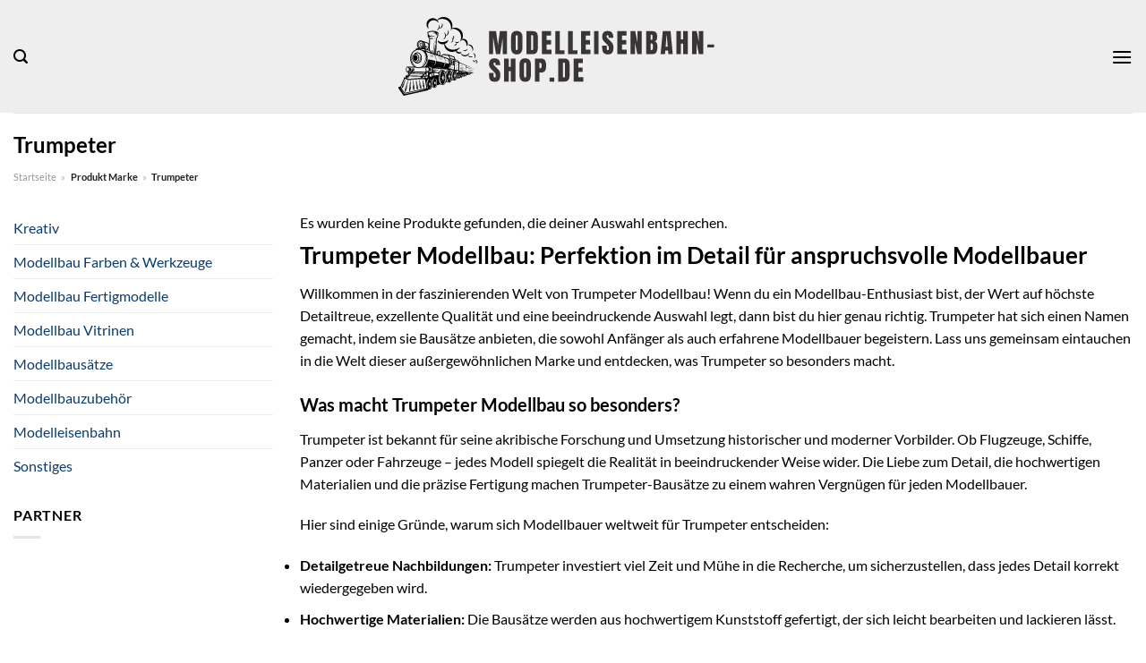

--- FILE ---
content_type: text/html; charset=UTF-8
request_url: https://www.modelleisenbahn-shop.de/marke/trumpeter/
body_size: 23297
content:
<!DOCTYPE html>
<html lang="de" class="loading-site no-js">
<head><meta charset="UTF-8" /><script>if(navigator.userAgent.match(/MSIE|Internet Explorer/i)||navigator.userAgent.match(/Trident\/7\..*?rv:11/i)){var href=document.location.href;if(!href.match(/[?&]nowprocket/)){if(href.indexOf("?")==-1){if(href.indexOf("#")==-1){document.location.href=href+"?nowprocket=1"}else{document.location.href=href.replace("#","?nowprocket=1#")}}else{if(href.indexOf("#")==-1){document.location.href=href+"&nowprocket=1"}else{document.location.href=href.replace("#","&nowprocket=1#")}}}}</script><script>class RocketLazyLoadScripts{constructor(){this.v="1.2.4",this.triggerEvents=["keydown","mousedown","mousemove","touchmove","touchstart","touchend","wheel"],this.userEventHandler=this._triggerListener.bind(this),this.touchStartHandler=this._onTouchStart.bind(this),this.touchMoveHandler=this._onTouchMove.bind(this),this.touchEndHandler=this._onTouchEnd.bind(this),this.clickHandler=this._onClick.bind(this),this.interceptedClicks=[],window.addEventListener("pageshow",t=>{this.persisted=t.persisted}),window.addEventListener("DOMContentLoaded",()=>{this._preconnect3rdParties()}),this.delayedScripts={normal:[],async:[],defer:[]},this.trash=[],this.allJQueries=[]}_addUserInteractionListener(t){if(document.hidden){t._triggerListener();return}this.triggerEvents.forEach(e=>window.addEventListener(e,t.userEventHandler,{passive:!0})),window.addEventListener("touchstart",t.touchStartHandler,{passive:!0}),window.addEventListener("mousedown",t.touchStartHandler),document.addEventListener("visibilitychange",t.userEventHandler)}_removeUserInteractionListener(){this.triggerEvents.forEach(t=>window.removeEventListener(t,this.userEventHandler,{passive:!0})),document.removeEventListener("visibilitychange",this.userEventHandler)}_onTouchStart(t){"HTML"!==t.target.tagName&&(window.addEventListener("touchend",this.touchEndHandler),window.addEventListener("mouseup",this.touchEndHandler),window.addEventListener("touchmove",this.touchMoveHandler,{passive:!0}),window.addEventListener("mousemove",this.touchMoveHandler),t.target.addEventListener("click",this.clickHandler),this._renameDOMAttribute(t.target,"onclick","rocket-onclick"),this._pendingClickStarted())}_onTouchMove(t){window.removeEventListener("touchend",this.touchEndHandler),window.removeEventListener("mouseup",this.touchEndHandler),window.removeEventListener("touchmove",this.touchMoveHandler,{passive:!0}),window.removeEventListener("mousemove",this.touchMoveHandler),t.target.removeEventListener("click",this.clickHandler),this._renameDOMAttribute(t.target,"rocket-onclick","onclick"),this._pendingClickFinished()}_onTouchEnd(){window.removeEventListener("touchend",this.touchEndHandler),window.removeEventListener("mouseup",this.touchEndHandler),window.removeEventListener("touchmove",this.touchMoveHandler,{passive:!0}),window.removeEventListener("mousemove",this.touchMoveHandler)}_onClick(t){t.target.removeEventListener("click",this.clickHandler),this._renameDOMAttribute(t.target,"rocket-onclick","onclick"),this.interceptedClicks.push(t),t.preventDefault(),t.stopPropagation(),t.stopImmediatePropagation(),this._pendingClickFinished()}_replayClicks(){window.removeEventListener("touchstart",this.touchStartHandler,{passive:!0}),window.removeEventListener("mousedown",this.touchStartHandler),this.interceptedClicks.forEach(t=>{t.target.dispatchEvent(new MouseEvent("click",{view:t.view,bubbles:!0,cancelable:!0}))})}_waitForPendingClicks(){return new Promise(t=>{this._isClickPending?this._pendingClickFinished=t:t()})}_pendingClickStarted(){this._isClickPending=!0}_pendingClickFinished(){this._isClickPending=!1}_renameDOMAttribute(t,e,r){t.hasAttribute&&t.hasAttribute(e)&&(event.target.setAttribute(r,event.target.getAttribute(e)),event.target.removeAttribute(e))}_triggerListener(){this._removeUserInteractionListener(this),"loading"===document.readyState?document.addEventListener("DOMContentLoaded",this._loadEverythingNow.bind(this)):this._loadEverythingNow()}_preconnect3rdParties(){let t=[];document.querySelectorAll("script[type=rocketlazyloadscript][data-rocket-src]").forEach(e=>{let r=e.getAttribute("data-rocket-src");if(r&&0!==r.indexOf("data:")){0===r.indexOf("//")&&(r=location.protocol+r);try{let i=new URL(r).origin;i!==location.origin&&t.push({src:i,crossOrigin:e.crossOrigin||"module"===e.getAttribute("data-rocket-type")})}catch(n){}}}),t=[...new Map(t.map(t=>[JSON.stringify(t),t])).values()],this._batchInjectResourceHints(t,"preconnect")}async _loadEverythingNow(){this.lastBreath=Date.now(),this._delayEventListeners(),this._delayJQueryReady(this),this._handleDocumentWrite(),this._registerAllDelayedScripts(),this._preloadAllScripts(),await this._loadScriptsFromList(this.delayedScripts.normal),await this._loadScriptsFromList(this.delayedScripts.defer),await this._loadScriptsFromList(this.delayedScripts.async);try{await this._triggerDOMContentLoaded(),await this._pendingWebpackRequests(this),await this._triggerWindowLoad()}catch(t){console.error(t)}window.dispatchEvent(new Event("rocket-allScriptsLoaded")),this._waitForPendingClicks().then(()=>{this._replayClicks()}),this._emptyTrash()}_registerAllDelayedScripts(){document.querySelectorAll("script[type=rocketlazyloadscript]").forEach(t=>{t.hasAttribute("data-rocket-src")?t.hasAttribute("async")&&!1!==t.async?this.delayedScripts.async.push(t):t.hasAttribute("defer")&&!1!==t.defer||"module"===t.getAttribute("data-rocket-type")?this.delayedScripts.defer.push(t):this.delayedScripts.normal.push(t):this.delayedScripts.normal.push(t)})}async _transformScript(t){if(await this._littleBreath(),!0===t.noModule&&"noModule"in HTMLScriptElement.prototype){t.setAttribute("data-rocket-status","skipped");return}return new Promise(navigator.userAgent.indexOf("Firefox/")>0||""===navigator.vendor?e=>{let r=document.createElement("script");[...t.attributes].forEach(t=>{let e=t.nodeName;"type"!==e&&("data-rocket-type"===e&&(e="type"),"data-rocket-src"===e&&(e="src"),r.setAttribute(e,t.nodeValue))}),t.text&&(r.text=t.text),r.hasAttribute("src")?(r.addEventListener("load",e),r.addEventListener("error",e)):(r.text=t.text,e());try{t.parentNode.replaceChild(r,t)}catch(i){e()}}:e=>{function r(){t.setAttribute("data-rocket-status","failed"),e()}try{let i=t.getAttribute("data-rocket-type"),n=t.getAttribute("data-rocket-src");i?(t.type=i,t.removeAttribute("data-rocket-type")):t.removeAttribute("type"),t.addEventListener("load",function r(){t.setAttribute("data-rocket-status","executed"),e()}),t.addEventListener("error",r),n?(t.removeAttribute("data-rocket-src"),t.src=n):t.src="data:text/javascript;base64,"+window.btoa(unescape(encodeURIComponent(t.text)))}catch(s){r()}})}async _loadScriptsFromList(t){let e=t.shift();return e&&e.isConnected?(await this._transformScript(e),this._loadScriptsFromList(t)):Promise.resolve()}_preloadAllScripts(){this._batchInjectResourceHints([...this.delayedScripts.normal,...this.delayedScripts.defer,...this.delayedScripts.async],"preload")}_batchInjectResourceHints(t,e){var r=document.createDocumentFragment();t.forEach(t=>{let i=t.getAttribute&&t.getAttribute("data-rocket-src")||t.src;if(i){let n=document.createElement("link");n.href=i,n.rel=e,"preconnect"!==e&&(n.as="script"),t.getAttribute&&"module"===t.getAttribute("data-rocket-type")&&(n.crossOrigin=!0),t.crossOrigin&&(n.crossOrigin=t.crossOrigin),t.integrity&&(n.integrity=t.integrity),r.appendChild(n),this.trash.push(n)}}),document.head.appendChild(r)}_delayEventListeners(){let t={};function e(e,r){!function e(r){!t[r]&&(t[r]={originalFunctions:{add:r.addEventListener,remove:r.removeEventListener},eventsToRewrite:[]},r.addEventListener=function(){arguments[0]=i(arguments[0]),t[r].originalFunctions.add.apply(r,arguments)},r.removeEventListener=function(){arguments[0]=i(arguments[0]),t[r].originalFunctions.remove.apply(r,arguments)});function i(e){return t[r].eventsToRewrite.indexOf(e)>=0?"rocket-"+e:e}}(e),t[e].eventsToRewrite.push(r)}function r(t,e){let r=t[e];Object.defineProperty(t,e,{get:()=>r||function(){},set(i){t["rocket"+e]=r=i}})}e(document,"DOMContentLoaded"),e(window,"DOMContentLoaded"),e(window,"load"),e(window,"pageshow"),e(document,"readystatechange"),r(document,"onreadystatechange"),r(window,"onload"),r(window,"onpageshow")}_delayJQueryReady(t){let e;function r(t){return t.split(" ").map(t=>"load"===t||0===t.indexOf("load.")?"rocket-jquery-load":t).join(" ")}function i(i){if(i&&i.fn&&!t.allJQueries.includes(i)){i.fn.ready=i.fn.init.prototype.ready=function(e){return t.domReadyFired?e.bind(document)(i):document.addEventListener("rocket-DOMContentLoaded",()=>e.bind(document)(i)),i([])};let n=i.fn.on;i.fn.on=i.fn.init.prototype.on=function(){return this[0]===window&&("string"==typeof arguments[0]||arguments[0]instanceof String?arguments[0]=r(arguments[0]):"object"==typeof arguments[0]&&Object.keys(arguments[0]).forEach(t=>{let e=arguments[0][t];delete arguments[0][t],arguments[0][r(t)]=e})),n.apply(this,arguments),this},t.allJQueries.push(i)}e=i}i(window.jQuery),Object.defineProperty(window,"jQuery",{get:()=>e,set(t){i(t)}})}async _pendingWebpackRequests(t){let e=document.querySelector("script[data-webpack]");async function r(){return new Promise(t=>{e.addEventListener("load",t),e.addEventListener("error",t)})}e&&(await r(),await t._requestAnimFrame(),await t._pendingWebpackRequests(t))}async _triggerDOMContentLoaded(){this.domReadyFired=!0,await this._littleBreath(),document.dispatchEvent(new Event("rocket-DOMContentLoaded")),await this._littleBreath(),window.dispatchEvent(new Event("rocket-DOMContentLoaded")),await this._littleBreath(),document.dispatchEvent(new Event("rocket-readystatechange")),await this._littleBreath(),document.rocketonreadystatechange&&document.rocketonreadystatechange()}async _triggerWindowLoad(){await this._littleBreath(),window.dispatchEvent(new Event("rocket-load")),await this._littleBreath(),window.rocketonload&&window.rocketonload(),await this._littleBreath(),this.allJQueries.forEach(t=>t(window).trigger("rocket-jquery-load")),await this._littleBreath();let t=new Event("rocket-pageshow");t.persisted=this.persisted,window.dispatchEvent(t),await this._littleBreath(),window.rocketonpageshow&&window.rocketonpageshow({persisted:this.persisted})}_handleDocumentWrite(){let t=new Map;document.write=document.writeln=function(e){let r=document.currentScript;r||console.error("WPRocket unable to document.write this: "+e);let i=document.createRange(),n=r.parentElement,s=t.get(r);void 0===s&&(s=r.nextSibling,t.set(r,s));let a=document.createDocumentFragment();i.setStart(a,0),a.appendChild(i.createContextualFragment(e)),n.insertBefore(a,s)}}async _littleBreath(){Date.now()-this.lastBreath>45&&(await this._requestAnimFrame(),this.lastBreath=Date.now())}async _requestAnimFrame(){return document.hidden?new Promise(t=>setTimeout(t)):new Promise(t=>requestAnimationFrame(t))}_emptyTrash(){this.trash.forEach(t=>t.remove())}static run(){let t=new RocketLazyLoadScripts;t._addUserInteractionListener(t)}}RocketLazyLoadScripts.run();</script>
	
	<link rel="profile" href="http://gmpg.org/xfn/11" />
	<link rel="pingback" href="https://www.modelleisenbahn-shop.de/xmlrpc.php" />

	<script type="rocketlazyloadscript">(function(html){html.className = html.className.replace(/\bno-js\b/,'js')})(document.documentElement);</script>
<meta name='robots' content='index, follow, max-image-preview:large, max-snippet:-1, max-video-preview:-1' />
<link rel="preload" href="https://www.modelleisenbahn-shop.de/wp-content/plugins/rate-my-post/public/css/fonts/ratemypost.ttf" type="font/ttf" as="font" crossorigin="anonymous"><meta name="viewport" content="width=device-width, initial-scale=1" />
	<!-- This site is optimized with the Yoast SEO plugin v26.8 - https://yoast.com/product/yoast-seo-wordpress/ -->
	<title>Trumpeter Markenprodukte hier kaufen</title>
	<meta name="description" content="Hochwertige Trumpeter Produkte hier zum top Preis kaufen. Große Auswahl ✓ wöchentlich wechselnde Angebote ✓" />
	<link rel="canonical" href="https://www.modelleisenbahn-shop.de/marke/trumpeter/" />
	<meta property="og:locale" content="de_DE" />
	<meta property="og:type" content="article" />
	<meta property="og:title" content="Trumpeter Markenprodukte hier kaufen" />
	<meta property="og:description" content="Hochwertige Trumpeter Produkte hier zum top Preis kaufen. Große Auswahl ✓ wöchentlich wechselnde Angebote ✓" />
	<meta property="og:url" content="https://www.modelleisenbahn-shop.de/marke/trumpeter/" />
	<meta property="og:site_name" content="modelleisenbahn-shop.de" />
	<meta name="twitter:card" content="summary_large_image" />
	<script type="application/ld+json" class="yoast-schema-graph">{"@context":"https://schema.org","@graph":[{"@type":"CollectionPage","@id":"https://www.modelleisenbahn-shop.de/marke/trumpeter/","url":"https://www.modelleisenbahn-shop.de/marke/trumpeter/","name":"Trumpeter Markenprodukte hier kaufen","isPartOf":{"@id":"https://www.modelleisenbahn-shop.de/#website"},"description":"Hochwertige Trumpeter Produkte hier zum top Preis kaufen. Große Auswahl ✓ wöchentlich wechselnde Angebote ✓","breadcrumb":{"@id":"https://www.modelleisenbahn-shop.de/marke/trumpeter/#breadcrumb"},"inLanguage":"de"},{"@type":"BreadcrumbList","@id":"https://www.modelleisenbahn-shop.de/marke/trumpeter/#breadcrumb","itemListElement":[{"@type":"ListItem","position":1,"name":"Startseite","item":"https://www.modelleisenbahn-shop.de/"},{"@type":"ListItem","position":2,"name":"Trumpeter"}]},{"@type":"WebSite","@id":"https://www.modelleisenbahn-shop.de/#website","url":"https://www.modelleisenbahn-shop.de/","name":"Modelleisenbahn-Shop.de","description":"","publisher":{"@id":"https://www.modelleisenbahn-shop.de/#organization"},"potentialAction":[{"@type":"SearchAction","target":{"@type":"EntryPoint","urlTemplate":"https://www.modelleisenbahn-shop.de/?s={search_term_string}"},"query-input":{"@type":"PropertyValueSpecification","valueRequired":true,"valueName":"search_term_string"}}],"inLanguage":"de"},{"@type":"Organization","@id":"https://www.modelleisenbahn-shop.de/#organization","name":"Modelleisenbahn-Shop.de","url":"https://www.modelleisenbahn-shop.de/","logo":{"@type":"ImageObject","inLanguage":"de","@id":"https://www.modelleisenbahn-shop.de/#/schema/logo/image/","url":"https://www.modelleisenbahn-shop.de/wp-content/uploads/2023/02/modelleisenbahn-shop-favicon.png","contentUrl":"https://www.modelleisenbahn-shop.de/wp-content/uploads/2023/02/modelleisenbahn-shop-favicon.png","width":106,"height":106,"caption":"Modelleisenbahn-Shop.de"},"image":{"@id":"https://www.modelleisenbahn-shop.de/#/schema/logo/image/"}}]}</script>
	<!-- / Yoast SEO plugin. -->



<link rel='prefetch' href='https://www.modelleisenbahn-shop.de/wp-content/themes/flatsome/assets/js/flatsome.js?ver=a0a7aee297766598a20e' />
<link rel='prefetch' href='https://www.modelleisenbahn-shop.de/wp-content/themes/flatsome/assets/js/chunk.slider.js?ver=3.18.6' />
<link rel='prefetch' href='https://www.modelleisenbahn-shop.de/wp-content/themes/flatsome/assets/js/chunk.popups.js?ver=3.18.6' />
<link rel='prefetch' href='https://www.modelleisenbahn-shop.de/wp-content/themes/flatsome/assets/js/chunk.tooltips.js?ver=3.18.6' />
<link rel='prefetch' href='https://www.modelleisenbahn-shop.de/wp-content/themes/flatsome/assets/js/woocommerce.js?ver=49415fe6a9266f32f1f2' />
<style id='wp-img-auto-sizes-contain-inline-css' type='text/css'>
img:is([sizes=auto i],[sizes^="auto," i]){contain-intrinsic-size:3000px 1500px}
/*# sourceURL=wp-img-auto-sizes-contain-inline-css */
</style>
<link data-minify="1" rel='stylesheet' id='maintenanceLayer-css' href='https://www.modelleisenbahn-shop.de/wp-content/cache/min/1/wp-content/plugins/dailylead_maintenance/css/layer.css?ver=1765558518' type='text/css' media='all' />
<link data-minify="1" rel='stylesheet' id='rate-my-post-css' href='https://www.modelleisenbahn-shop.de/wp-content/cache/min/1/wp-content/plugins/rate-my-post/public/css/rate-my-post.css?ver=1765558518' type='text/css' media='all' />
<style id='rate-my-post-inline-css' type='text/css'>
.rmp-widgets-container p {  font-size: 12px;}.rmp-rating-widget .rmp-icon--ratings {  font-size: 12px;}
/*# sourceURL=rate-my-post-inline-css */
</style>
<style id='woocommerce-inline-inline-css' type='text/css'>
.woocommerce form .form-row .required { visibility: visible; }
/*# sourceURL=woocommerce-inline-inline-css */
</style>
<link data-minify="1" rel='stylesheet' id='flatsome-main-css' href='https://www.modelleisenbahn-shop.de/wp-content/cache/min/1/wp-content/themes/flatsome/assets/css/flatsome.css?ver=1765558518' type='text/css' media='all' />
<style id='flatsome-main-inline-css' type='text/css'>
@font-face {
				font-family: "fl-icons";
				font-display: block;
				src: url(https://www.modelleisenbahn-shop.de/wp-content/themes/flatsome/assets/css/icons/fl-icons.eot?v=3.18.6);
				src:
					url(https://www.modelleisenbahn-shop.de/wp-content/themes/flatsome/assets/css/icons/fl-icons.eot#iefix?v=3.18.6) format("embedded-opentype"),
					url(https://www.modelleisenbahn-shop.de/wp-content/themes/flatsome/assets/css/icons/fl-icons.woff2?v=3.18.6) format("woff2"),
					url(https://www.modelleisenbahn-shop.de/wp-content/themes/flatsome/assets/css/icons/fl-icons.ttf?v=3.18.6) format("truetype"),
					url(https://www.modelleisenbahn-shop.de/wp-content/themes/flatsome/assets/css/icons/fl-icons.woff?v=3.18.6) format("woff"),
					url(https://www.modelleisenbahn-shop.de/wp-content/themes/flatsome/assets/css/icons/fl-icons.svg?v=3.18.6#fl-icons) format("svg");
			}
/*# sourceURL=flatsome-main-inline-css */
</style>
<link data-minify="1" rel='stylesheet' id='flatsome-shop-css' href='https://www.modelleisenbahn-shop.de/wp-content/cache/min/1/wp-content/themes/flatsome/assets/css/flatsome-shop.css?ver=1765558518' type='text/css' media='all' />
<script data-minify="1" type="text/javascript" src="https://www.modelleisenbahn-shop.de/wp-content/cache/min/1/wp-content/plugins/dailylead_maintenance/js/layerShow.js?ver=1765558518" id="maintenanceLayerShow-js" defer></script>
<script data-minify="1" type="text/javascript" src="https://www.modelleisenbahn-shop.de/wp-content/cache/min/1/wp-content/plugins/dailylead_maintenance/js/layer.js?ver=1765558518" id="maintenanceLayer-js" defer></script>
<script type="rocketlazyloadscript" data-rocket-type="text/javascript" data-rocket-src="https://www.modelleisenbahn-shop.de/wp-includes/js/jquery/jquery.min.js?ver=3.7.1" id="jquery-core-js" defer></script>
<script type="rocketlazyloadscript" data-rocket-type="text/javascript" data-rocket-src="https://www.modelleisenbahn-shop.de/wp-content/plugins/woocommerce/assets/js/jquery-blockui/jquery.blockUI.min.js?ver=2.7.0-wc.9.4.4" id="jquery-blockui-js" data-wp-strategy="defer" defer></script>
<script type="text/javascript" id="wc-add-to-cart-js-extra">
/* <![CDATA[ */
var wc_add_to_cart_params = {"ajax_url":"/wp-admin/admin-ajax.php","wc_ajax_url":"/?wc-ajax=%%endpoint%%","i18n_view_cart":"Warenkorb anzeigen","cart_url":"https://www.modelleisenbahn-shop.de","is_cart":"","cart_redirect_after_add":"no"};
//# sourceURL=wc-add-to-cart-js-extra
/* ]]> */
</script>
<script type="rocketlazyloadscript" data-rocket-type="text/javascript" data-rocket-src="https://www.modelleisenbahn-shop.de/wp-content/plugins/woocommerce/assets/js/frontend/add-to-cart.min.js?ver=9.4.4" id="wc-add-to-cart-js" defer="defer" data-wp-strategy="defer"></script>
<script type="rocketlazyloadscript" data-rocket-type="text/javascript" data-rocket-src="https://www.modelleisenbahn-shop.de/wp-content/plugins/woocommerce/assets/js/js-cookie/js.cookie.min.js?ver=2.1.4-wc.9.4.4" id="js-cookie-js" data-wp-strategy="defer" defer></script>
<style type="text/css">.aawp .aawp-tb__row--highlight{background-color:#256aaf;}.aawp .aawp-tb__row--highlight{color:#fff;}.aawp .aawp-tb__row--highlight a{color:#fff;}</style><style type="text/css">						.aawp-button{background: #4f9a03!important}							</style><script type="rocketlazyloadscript">
  var _paq = window._paq = window._paq || [];
  /* tracker methods like "setCustomDimension" should be called before "trackPageView" */
  _paq.push(['trackPageView']);
  _paq.push(['enableLinkTracking']);
  (function() {
    var u="https://stats.dailylead.de/";
    _paq.push(['setTrackerUrl', u+'matomo.php']);
    _paq.push(['setSiteId', '85']);
    var d=document, g=d.createElement('script'), s=d.getElementsByTagName('script')[0];
    g.async=true; g.src=u+'matomo.js'; s.parentNode.insertBefore(g,s);
  })();
</script>	<noscript><style>.woocommerce-product-gallery{ opacity: 1 !important; }</style></noscript>
	<style class='wp-fonts-local' type='text/css'>
@font-face{font-family:Inter;font-style:normal;font-weight:300 900;font-display:fallback;src:url('https://www.modelleisenbahn-shop.de/wp-content/plugins/woocommerce/assets/fonts/Inter-VariableFont_slnt,wght.woff2') format('woff2');font-stretch:normal;}
@font-face{font-family:Cardo;font-style:normal;font-weight:400;font-display:fallback;src:url('https://www.modelleisenbahn-shop.de/wp-content/plugins/woocommerce/assets/fonts/cardo_normal_400.woff2') format('woff2');}
</style>
<link rel="icon" href="https://www.modelleisenbahn-shop.de/wp-content/uploads/2023/02/cropped-modelleisenbahn-shop-favicon-32x32.png" sizes="32x32" />
<link rel="icon" href="https://www.modelleisenbahn-shop.de/wp-content/uploads/2023/02/cropped-modelleisenbahn-shop-favicon-192x192.png" sizes="192x192" />
<link rel="apple-touch-icon" href="https://www.modelleisenbahn-shop.de/wp-content/uploads/2023/02/cropped-modelleisenbahn-shop-favicon-180x180.png" />
<meta name="msapplication-TileImage" content="https://www.modelleisenbahn-shop.de/wp-content/uploads/2023/02/cropped-modelleisenbahn-shop-favicon-270x270.png" />
<style id="custom-css" type="text/css">:root {--primary-color: #0a3b6c;--fs-color-primary: #0a3b6c;--fs-color-secondary: #0a3b6c;--fs-color-success: #7a9c59;--fs-color-alert: #b20000;--fs-experimental-link-color: #0a3b6c;--fs-experimental-link-color-hover: #000000;}.tooltipster-base {--tooltip-color: #fff;--tooltip-bg-color: #000;}.off-canvas-right .mfp-content, .off-canvas-left .mfp-content {--drawer-width: 300px;}.off-canvas .mfp-content.off-canvas-cart {--drawer-width: 360px;}.container-width, .full-width .ubermenu-nav, .container, .row{max-width: 1420px}.row.row-collapse{max-width: 1390px}.row.row-small{max-width: 1412.5px}.row.row-large{max-width: 1450px}.header-main{height: 126px}#logo img{max-height: 126px}#logo{width:450px;}#logo img{padding:15px 0;}.header-bottom{min-height: 55px}.header-top{min-height: 30px}.transparent .header-main{height: 90px}.transparent #logo img{max-height: 90px}.has-transparent + .page-title:first-of-type,.has-transparent + #main > .page-title,.has-transparent + #main > div > .page-title,.has-transparent + #main .page-header-wrapper:first-of-type .page-title{padding-top: 140px;}.header.show-on-scroll,.stuck .header-main{height:70px!important}.stuck #logo img{max-height: 70px!important}.search-form{ width: 70%;}.header-bg-color {background-color: #eeeeee}.header-bottom {background-color: #0a3b6c}.header-bottom-nav > li > a{line-height: 16px }@media (max-width: 549px) {.header-main{height: 90px}#logo img{max-height: 90px}}.main-menu-overlay{background-color: #ffffff}body{color: #000000}h1,h2,h3,h4,h5,h6,.heading-font{color: #000000;}body{font-family: Lato, sans-serif;}body {font-weight: 400;font-style: normal;}.nav > li > a {font-family: Lato, sans-serif;}.mobile-sidebar-levels-2 .nav > li > ul > li > a {font-family: Lato, sans-serif;}.nav > li > a,.mobile-sidebar-levels-2 .nav > li > ul > li > a {font-weight: 700;font-style: normal;}h1,h2,h3,h4,h5,h6,.heading-font, .off-canvas-center .nav-sidebar.nav-vertical > li > a{font-family: Lato, sans-serif;}h1,h2,h3,h4,h5,h6,.heading-font,.banner h1,.banner h2 {font-weight: 700;font-style: normal;}.alt-font{font-family: "Dancing Script", sans-serif;}.alt-font {font-weight: 400!important;font-style: normal!important;}.header:not(.transparent) .header-nav-main.nav > li > a {color: #000000;}.header:not(.transparent) .header-bottom-nav.nav > li > a{color: #ffffff;}.widget:where(:not(.widget_shopping_cart)) a{color: #000000;}.widget:where(:not(.widget_shopping_cart)) a:hover{color: #0a3b6c;}.widget .tagcloud a:hover{border-color: #0a3b6c; background-color: #0a3b6c;}.has-equal-box-heights .box-image {padding-top: 100%;}@media screen and (min-width: 550px){.products .box-vertical .box-image{min-width: 300px!important;width: 300px!important;}}.header-main .social-icons,.header-main .cart-icon strong,.header-main .menu-title,.header-main .header-button > .button.is-outline,.header-main .nav > li > a > i:not(.icon-angle-down){color: #000000!important;}.header-main .header-button > .button.is-outline,.header-main .cart-icon strong:after,.header-main .cart-icon strong{border-color: #000000!important;}.header-main .header-button > .button:not(.is-outline){background-color: #000000!important;}.header-main .current-dropdown .cart-icon strong,.header-main .header-button > .button:hover,.header-main .header-button > .button:hover i,.header-main .header-button > .button:hover span{color:#FFF!important;}.header-main .menu-title:hover,.header-main .social-icons a:hover,.header-main .header-button > .button.is-outline:hover,.header-main .nav > li > a:hover > i:not(.icon-angle-down){color: #000000!important;}.header-main .current-dropdown .cart-icon strong,.header-main .header-button > .button:hover{background-color: #000000!important;}.header-main .current-dropdown .cart-icon strong:after,.header-main .current-dropdown .cart-icon strong,.header-main .header-button > .button:hover{border-color: #000000!important;}.absolute-footer, html{background-color: #ffffff}.page-title-small + main .product-container > .row{padding-top:0;}.nav-vertical-fly-out > li + li {border-top-width: 1px; border-top-style: solid;}/* Custom CSS */.header-vertical-menu__fly-out .current-dropdown.menu-item .nav-dropdown {display: block;}.header-vertical-menu__opener {font-size: initial;}.off-canvas-right .mfp-content, .off-canvas-left .mfp-content {max-width: 320px;width:100%}.off-canvas-left.mfp-ready .mfp-close {color: black;}.product-summary .woocommerce-Price-currencySymbol {font-size: inherit;vertical-align: inherit;margin-top: inherit;}.product-section-title-related {text-align: center;padding-top: 45px;}.yith-wcwl-add-to-wishlist {margin-top: 10px;margin-bottom: 30px;}.page-title {margin-top: 20px;}@media screen and (min-width: 850px) {.page-title-inner {padding-top: 0;min-height: auto;}}/*** START Sticky Banner ***/.sticky-add-to-cart__product img {display: none;}.sticky-add-to-cart__product .product-title-small {display: none;}.sticky-add-to-cart--active .cart {padding-top: 5px;padding-bottom: 5px;max-width: 250px;flex-grow: 1;font-size: smaller;margin-bottom: 0;}.sticky-add-to-cart.sticky-add-to-cart--active .single_add_to_cart_button{margin: 0;padding-top: 10px;padding-bottom: 10px;border-radius: 99px;width: 100%;line-height: 1.5;}.single_add_to_cart_button,.sticky-add-to-cart:not(.sticky-add-to-cart--active) .single_add_to_cart_button {padding: 5px;max-width: 300px;width:100%;margin:0;}.sticky-add-to-cart--active {-webkit-backdrop-filter: blur(7px);backdrop-filter: blur(7px);display: flex;justify-content: center;padding: 3px 10px;}.sticky-add-to-cart__product .product-title-small {height: 14px;overflow: hidden;}.sticky-add-to-cart--active .woocommerce-variation-price, .sticky-add-to-cart--active .product-page-price {font-size: 24px;}.sticky-add-to-cart--active .price del {font-size: 50%;margin-bottom: 4px;}.sticky-add-to-cart--active .price del::after {width: 50%;}.sticky-add-to-cart__product {margin-right: 5px;}/*** END Sticky Banner ***/.yadore {display: grid;grid-template-columns: repeat(4,minmax(0,1fr));gap:1rem;}.col-4 .yadore {display: grid;grid-template-columns: repeat(4,minmax(0,1fr));gap:1rem;}.yadore .yadore-item {background: #fff;border-radius: 15px;}.yadore .yadore-item li.delivery_time,.yadore .yadore-item li.stock_status,.yadore .yadore-item li.stock_status.nicht {list-style-type: none;padding: 0px 0 0px 24px;margin: 0px!important;}.yadore .yadore-item img:not(.logo) {min-height: 170px;max-height: 170px;}.yadore .yadore-item img.logo {max-width: 70px;max-height: 30px;}.ayo-logo-name {margin-top: 12px;display: block;white-space: nowrap;font-size: xx-small;}.product-info {display: flex;flex-direction: column;padding-bottom: 0;}.product-info.product-title {order: 1;}.product-info .is-divider {order: 2;}.product-info .product-short-description {order: 3;}.product-info .product-short-description li {list-style-type: none;padding: 0px 0 0px 24px;margin: 0px 0px 3px 0px!important;}li.delivery_time,.product-info .product-short-description li.delivery_time {background: url([data-uri]) no-repeat left center;}li.delivery_time,.product-info .product-short-description li.delivery_time {background: url([data-uri]) no-repeat left center;}li.stock_status,.product-info .product-short-description li.stock_status {background: url([data-uri]) no-repeat left center;}li.stock_status.nicht,.product-info .product-short-description li.stock_status.nicht {background: url([data-uri]) no-repeat left center;}.product-info .price-wrapper {order: 4;}.product-info .price-wrapper .price {margin: 0;}.product-info .cart,.product-info .sticky-add-to-cart-wrapper {order:5;margin: 25px 0;}.product-info .yith-wcwl-add-to-wishlist {order: 6;margin: 0;}.overflow-hidden { overflow: hidden;}.overflow-hidden.banner h3 {line-height: 0;}.nowrap { white-space: nowrap;}.height-40 {height: 40px !important;}.m-0 {margin: 0 !important;}a.stretched-link:after {position: absolute;top: 0;right: 0;bottom: 0;left: 0;pointer-events: auto;content: "";background-color: rgba(0,0,0,0.0);z-index: 1;}.z-index-0 {z-index: 0;}.z-index-10 {z-index: 10;}.price del {text-decoration-line: none;position: relative;}.price del::after {content: '';position: absolute;border-top: 2px solid red;width: 100%;height: 100%;left: 0;transform: rotate(-10deg);top: 50%;}.product-small.box .box-image .image-cover img {object-fit: contain;}.product-small.box .box-image {text-align: center;}.product-small.box .box-text .title-wrapper {max-height: 75px;overflow: hidden;margin-bottom: 15px;}.woocommerce-product-gallery__wrapper .woocommerce-product-gallery__image a img {max-height: 420px;width: auto;margin: 0 auto;display: block;}.has-equal-box-heights .box-image img {-o-object-fit: contain;object-fit: contain;}/* START Mobile Menu */.off-canvas-left .mfp-content, .off-canvas-right .mfp-content {width: 85%;max-width: 360px;}.off-canvas-left .mfp-content .nav>li>a, .off-canvas-right .mfp-content .nav>li>a,.mobile-sidebar-levels-2 .nav-slide>li>.sub-menu>li:not(.nav-slide-header)>a, .mobile-sidebar-levels-2 .nav-slide>li>ul.children>li:not(.nav-slide-header)>a {font-size: 1.1em;color: #000;}.mobile-sidebar-levels-2 .nav-slide>li>.sub-menu>li:not(.nav-slide-header)>a, .mobile-sidebar-levels-2 .nav-slide>li>ul.children>li:not(.nav-slide-header)>a {text-transform: none;}/* END Mobile Menu *//*** START MENU frühes umschalten auf MobileCSS ***/@media (min-width: 850px) and (max-width: 1280px) {header [data-show=show-for-medium], header .show-for-medium {display: block !important;}}@media (max-width: 1280px) {header [data-show=hide-for-medium], header .hide-for-medium {display: none !important;}.medium-logo-center .logo {-webkit-box-ordinal-group: 2;-ms-flex-order: 2;order: 2;}header .show-for-medium.flex-right {-webkit-box-ordinal-group: 3;-ms-flex-order: 3;order: 3;}.medium-logo-center .logo img {margin: 0 auto;}}/*** END MENUfrühes umschalten auf MobileCSS ***/.product-small.box .box-image {aspect-ratio: 1/1;}.product-small.box .box-image img {width: auto;max-height: 250px;}.product-title a {color: #000000;}.product-title a:hover {color: var(--fs-experimental-link-color);}/* Custom CSS Tablet */@media (max-width: 849px){.nav li a,.nav-vertical>li>ul li a,.nav-slide-header .toggle,.mobile-sidebar-levels-2 .nav-slide>li>ul.children>li>a, .mobile-sidebar-levels-2 .nav-slide>li>.sub-menu>li>a {color: #000 !important;opacity: 1;}/*** START Sticky Banner ***/.sticky-add-to-cart--active {justify-content: space-between;font-size: .9em;}/*** END Sticky Banner ***/.post-title.is-large {font-size: 1.75em;}}/* Custom CSS Mobile */@media (max-width: 549px){/*** START Sticky Banner ***/.sticky-add-to-cart:not(.sticky-add-to-cart--active) {width: 100% !important;max-width: 100%;}.sticky-add-to-cart:not(.sticky-add-to-cart--active) .single_add_to_cart_button {padding: 5px 25px;max-width: 100%;}/*** END Sticky Banner ***/.single_add_to_cart_button {padding: 5px 25px;max-width: 100%;width: 100%;}.yadore,.col-4 .yadore {grid-template-columns: repeat(1,minmax(0,1fr));}}.label-new.menu-item > a:after{content:"Neu";}.label-hot.menu-item > a:after{content:"Hot";}.label-sale.menu-item > a:after{content:"Aktion";}.label-popular.menu-item > a:after{content:"Beliebt";}</style>		<style type="text/css" id="wp-custom-css">
			html, body {
    overflow: visible;
}		</style>
		<style id="kirki-inline-styles">/* latin-ext */
@font-face {
  font-family: 'Lato';
  font-style: normal;
  font-weight: 400;
  font-display: swap;
  src: url(https://www.modelleisenbahn-shop.de/wp-content/fonts/lato/S6uyw4BMUTPHjxAwXjeu.woff2) format('woff2');
  unicode-range: U+0100-02BA, U+02BD-02C5, U+02C7-02CC, U+02CE-02D7, U+02DD-02FF, U+0304, U+0308, U+0329, U+1D00-1DBF, U+1E00-1E9F, U+1EF2-1EFF, U+2020, U+20A0-20AB, U+20AD-20C0, U+2113, U+2C60-2C7F, U+A720-A7FF;
}
/* latin */
@font-face {
  font-family: 'Lato';
  font-style: normal;
  font-weight: 400;
  font-display: swap;
  src: url(https://www.modelleisenbahn-shop.de/wp-content/fonts/lato/S6uyw4BMUTPHjx4wXg.woff2) format('woff2');
  unicode-range: U+0000-00FF, U+0131, U+0152-0153, U+02BB-02BC, U+02C6, U+02DA, U+02DC, U+0304, U+0308, U+0329, U+2000-206F, U+20AC, U+2122, U+2191, U+2193, U+2212, U+2215, U+FEFF, U+FFFD;
}
/* latin-ext */
@font-face {
  font-family: 'Lato';
  font-style: normal;
  font-weight: 700;
  font-display: swap;
  src: url(https://www.modelleisenbahn-shop.de/wp-content/fonts/lato/S6u9w4BMUTPHh6UVSwaPGR_p.woff2) format('woff2');
  unicode-range: U+0100-02BA, U+02BD-02C5, U+02C7-02CC, U+02CE-02D7, U+02DD-02FF, U+0304, U+0308, U+0329, U+1D00-1DBF, U+1E00-1E9F, U+1EF2-1EFF, U+2020, U+20A0-20AB, U+20AD-20C0, U+2113, U+2C60-2C7F, U+A720-A7FF;
}
/* latin */
@font-face {
  font-family: 'Lato';
  font-style: normal;
  font-weight: 700;
  font-display: swap;
  src: url(https://www.modelleisenbahn-shop.de/wp-content/fonts/lato/S6u9w4BMUTPHh6UVSwiPGQ.woff2) format('woff2');
  unicode-range: U+0000-00FF, U+0131, U+0152-0153, U+02BB-02BC, U+02C6, U+02DA, U+02DC, U+0304, U+0308, U+0329, U+2000-206F, U+20AC, U+2122, U+2191, U+2193, U+2212, U+2215, U+FEFF, U+FFFD;
}/* vietnamese */
@font-face {
  font-family: 'Dancing Script';
  font-style: normal;
  font-weight: 400;
  font-display: swap;
  src: url(https://www.modelleisenbahn-shop.de/wp-content/fonts/dancing-script/If2cXTr6YS-zF4S-kcSWSVi_sxjsohD9F50Ruu7BMSo3Rep8ltA.woff2) format('woff2');
  unicode-range: U+0102-0103, U+0110-0111, U+0128-0129, U+0168-0169, U+01A0-01A1, U+01AF-01B0, U+0300-0301, U+0303-0304, U+0308-0309, U+0323, U+0329, U+1EA0-1EF9, U+20AB;
}
/* latin-ext */
@font-face {
  font-family: 'Dancing Script';
  font-style: normal;
  font-weight: 400;
  font-display: swap;
  src: url(https://www.modelleisenbahn-shop.de/wp-content/fonts/dancing-script/If2cXTr6YS-zF4S-kcSWSVi_sxjsohD9F50Ruu7BMSo3ROp8ltA.woff2) format('woff2');
  unicode-range: U+0100-02BA, U+02BD-02C5, U+02C7-02CC, U+02CE-02D7, U+02DD-02FF, U+0304, U+0308, U+0329, U+1D00-1DBF, U+1E00-1E9F, U+1EF2-1EFF, U+2020, U+20A0-20AB, U+20AD-20C0, U+2113, U+2C60-2C7F, U+A720-A7FF;
}
/* latin */
@font-face {
  font-family: 'Dancing Script';
  font-style: normal;
  font-weight: 400;
  font-display: swap;
  src: url(https://www.modelleisenbahn-shop.de/wp-content/fonts/dancing-script/If2cXTr6YS-zF4S-kcSWSVi_sxjsohD9F50Ruu7BMSo3Sup8.woff2) format('woff2');
  unicode-range: U+0000-00FF, U+0131, U+0152-0153, U+02BB-02BC, U+02C6, U+02DA, U+02DC, U+0304, U+0308, U+0329, U+2000-206F, U+20AC, U+2122, U+2191, U+2193, U+2212, U+2215, U+FEFF, U+FFFD;
}</style><noscript><style id="rocket-lazyload-nojs-css">.rll-youtube-player, [data-lazy-src]{display:none !important;}</style></noscript><link data-minify="1" rel='stylesheet' id='wc-blocks-style-css' href='https://www.modelleisenbahn-shop.de/wp-content/cache/min/1/wp-content/plugins/woocommerce/assets/client/blocks/wc-blocks.css?ver=1765558518' type='text/css' media='all' />
<style id='global-styles-inline-css' type='text/css'>
:root{--wp--preset--aspect-ratio--square: 1;--wp--preset--aspect-ratio--4-3: 4/3;--wp--preset--aspect-ratio--3-4: 3/4;--wp--preset--aspect-ratio--3-2: 3/2;--wp--preset--aspect-ratio--2-3: 2/3;--wp--preset--aspect-ratio--16-9: 16/9;--wp--preset--aspect-ratio--9-16: 9/16;--wp--preset--color--black: #000000;--wp--preset--color--cyan-bluish-gray: #abb8c3;--wp--preset--color--white: #ffffff;--wp--preset--color--pale-pink: #f78da7;--wp--preset--color--vivid-red: #cf2e2e;--wp--preset--color--luminous-vivid-orange: #ff6900;--wp--preset--color--luminous-vivid-amber: #fcb900;--wp--preset--color--light-green-cyan: #7bdcb5;--wp--preset--color--vivid-green-cyan: #00d084;--wp--preset--color--pale-cyan-blue: #8ed1fc;--wp--preset--color--vivid-cyan-blue: #0693e3;--wp--preset--color--vivid-purple: #9b51e0;--wp--preset--color--primary: #0a3b6c;--wp--preset--color--secondary: #0a3b6c;--wp--preset--color--success: #7a9c59;--wp--preset--color--alert: #b20000;--wp--preset--gradient--vivid-cyan-blue-to-vivid-purple: linear-gradient(135deg,rgb(6,147,227) 0%,rgb(155,81,224) 100%);--wp--preset--gradient--light-green-cyan-to-vivid-green-cyan: linear-gradient(135deg,rgb(122,220,180) 0%,rgb(0,208,130) 100%);--wp--preset--gradient--luminous-vivid-amber-to-luminous-vivid-orange: linear-gradient(135deg,rgb(252,185,0) 0%,rgb(255,105,0) 100%);--wp--preset--gradient--luminous-vivid-orange-to-vivid-red: linear-gradient(135deg,rgb(255,105,0) 0%,rgb(207,46,46) 100%);--wp--preset--gradient--very-light-gray-to-cyan-bluish-gray: linear-gradient(135deg,rgb(238,238,238) 0%,rgb(169,184,195) 100%);--wp--preset--gradient--cool-to-warm-spectrum: linear-gradient(135deg,rgb(74,234,220) 0%,rgb(151,120,209) 20%,rgb(207,42,186) 40%,rgb(238,44,130) 60%,rgb(251,105,98) 80%,rgb(254,248,76) 100%);--wp--preset--gradient--blush-light-purple: linear-gradient(135deg,rgb(255,206,236) 0%,rgb(152,150,240) 100%);--wp--preset--gradient--blush-bordeaux: linear-gradient(135deg,rgb(254,205,165) 0%,rgb(254,45,45) 50%,rgb(107,0,62) 100%);--wp--preset--gradient--luminous-dusk: linear-gradient(135deg,rgb(255,203,112) 0%,rgb(199,81,192) 50%,rgb(65,88,208) 100%);--wp--preset--gradient--pale-ocean: linear-gradient(135deg,rgb(255,245,203) 0%,rgb(182,227,212) 50%,rgb(51,167,181) 100%);--wp--preset--gradient--electric-grass: linear-gradient(135deg,rgb(202,248,128) 0%,rgb(113,206,126) 100%);--wp--preset--gradient--midnight: linear-gradient(135deg,rgb(2,3,129) 0%,rgb(40,116,252) 100%);--wp--preset--font-size--small: 13px;--wp--preset--font-size--medium: 20px;--wp--preset--font-size--large: 36px;--wp--preset--font-size--x-large: 42px;--wp--preset--font-family--inter: "Inter", sans-serif;--wp--preset--font-family--cardo: Cardo;--wp--preset--spacing--20: 0.44rem;--wp--preset--spacing--30: 0.67rem;--wp--preset--spacing--40: 1rem;--wp--preset--spacing--50: 1.5rem;--wp--preset--spacing--60: 2.25rem;--wp--preset--spacing--70: 3.38rem;--wp--preset--spacing--80: 5.06rem;--wp--preset--shadow--natural: 6px 6px 9px rgba(0, 0, 0, 0.2);--wp--preset--shadow--deep: 12px 12px 50px rgba(0, 0, 0, 0.4);--wp--preset--shadow--sharp: 6px 6px 0px rgba(0, 0, 0, 0.2);--wp--preset--shadow--outlined: 6px 6px 0px -3px rgb(255, 255, 255), 6px 6px rgb(0, 0, 0);--wp--preset--shadow--crisp: 6px 6px 0px rgb(0, 0, 0);}:where(body) { margin: 0; }.wp-site-blocks > .alignleft { float: left; margin-right: 2em; }.wp-site-blocks > .alignright { float: right; margin-left: 2em; }.wp-site-blocks > .aligncenter { justify-content: center; margin-left: auto; margin-right: auto; }:where(.is-layout-flex){gap: 0.5em;}:where(.is-layout-grid){gap: 0.5em;}.is-layout-flow > .alignleft{float: left;margin-inline-start: 0;margin-inline-end: 2em;}.is-layout-flow > .alignright{float: right;margin-inline-start: 2em;margin-inline-end: 0;}.is-layout-flow > .aligncenter{margin-left: auto !important;margin-right: auto !important;}.is-layout-constrained > .alignleft{float: left;margin-inline-start: 0;margin-inline-end: 2em;}.is-layout-constrained > .alignright{float: right;margin-inline-start: 2em;margin-inline-end: 0;}.is-layout-constrained > .aligncenter{margin-left: auto !important;margin-right: auto !important;}.is-layout-constrained > :where(:not(.alignleft):not(.alignright):not(.alignfull)){margin-left: auto !important;margin-right: auto !important;}body .is-layout-flex{display: flex;}.is-layout-flex{flex-wrap: wrap;align-items: center;}.is-layout-flex > :is(*, div){margin: 0;}body .is-layout-grid{display: grid;}.is-layout-grid > :is(*, div){margin: 0;}body{padding-top: 0px;padding-right: 0px;padding-bottom: 0px;padding-left: 0px;}a:where(:not(.wp-element-button)){text-decoration: none;}:root :where(.wp-element-button, .wp-block-button__link){background-color: #32373c;border-width: 0;color: #fff;font-family: inherit;font-size: inherit;font-style: inherit;font-weight: inherit;letter-spacing: inherit;line-height: inherit;padding-top: calc(0.667em + 2px);padding-right: calc(1.333em + 2px);padding-bottom: calc(0.667em + 2px);padding-left: calc(1.333em + 2px);text-decoration: none;text-transform: inherit;}.has-black-color{color: var(--wp--preset--color--black) !important;}.has-cyan-bluish-gray-color{color: var(--wp--preset--color--cyan-bluish-gray) !important;}.has-white-color{color: var(--wp--preset--color--white) !important;}.has-pale-pink-color{color: var(--wp--preset--color--pale-pink) !important;}.has-vivid-red-color{color: var(--wp--preset--color--vivid-red) !important;}.has-luminous-vivid-orange-color{color: var(--wp--preset--color--luminous-vivid-orange) !important;}.has-luminous-vivid-amber-color{color: var(--wp--preset--color--luminous-vivid-amber) !important;}.has-light-green-cyan-color{color: var(--wp--preset--color--light-green-cyan) !important;}.has-vivid-green-cyan-color{color: var(--wp--preset--color--vivid-green-cyan) !important;}.has-pale-cyan-blue-color{color: var(--wp--preset--color--pale-cyan-blue) !important;}.has-vivid-cyan-blue-color{color: var(--wp--preset--color--vivid-cyan-blue) !important;}.has-vivid-purple-color{color: var(--wp--preset--color--vivid-purple) !important;}.has-primary-color{color: var(--wp--preset--color--primary) !important;}.has-secondary-color{color: var(--wp--preset--color--secondary) !important;}.has-success-color{color: var(--wp--preset--color--success) !important;}.has-alert-color{color: var(--wp--preset--color--alert) !important;}.has-black-background-color{background-color: var(--wp--preset--color--black) !important;}.has-cyan-bluish-gray-background-color{background-color: var(--wp--preset--color--cyan-bluish-gray) !important;}.has-white-background-color{background-color: var(--wp--preset--color--white) !important;}.has-pale-pink-background-color{background-color: var(--wp--preset--color--pale-pink) !important;}.has-vivid-red-background-color{background-color: var(--wp--preset--color--vivid-red) !important;}.has-luminous-vivid-orange-background-color{background-color: var(--wp--preset--color--luminous-vivid-orange) !important;}.has-luminous-vivid-amber-background-color{background-color: var(--wp--preset--color--luminous-vivid-amber) !important;}.has-light-green-cyan-background-color{background-color: var(--wp--preset--color--light-green-cyan) !important;}.has-vivid-green-cyan-background-color{background-color: var(--wp--preset--color--vivid-green-cyan) !important;}.has-pale-cyan-blue-background-color{background-color: var(--wp--preset--color--pale-cyan-blue) !important;}.has-vivid-cyan-blue-background-color{background-color: var(--wp--preset--color--vivid-cyan-blue) !important;}.has-vivid-purple-background-color{background-color: var(--wp--preset--color--vivid-purple) !important;}.has-primary-background-color{background-color: var(--wp--preset--color--primary) !important;}.has-secondary-background-color{background-color: var(--wp--preset--color--secondary) !important;}.has-success-background-color{background-color: var(--wp--preset--color--success) !important;}.has-alert-background-color{background-color: var(--wp--preset--color--alert) !important;}.has-black-border-color{border-color: var(--wp--preset--color--black) !important;}.has-cyan-bluish-gray-border-color{border-color: var(--wp--preset--color--cyan-bluish-gray) !important;}.has-white-border-color{border-color: var(--wp--preset--color--white) !important;}.has-pale-pink-border-color{border-color: var(--wp--preset--color--pale-pink) !important;}.has-vivid-red-border-color{border-color: var(--wp--preset--color--vivid-red) !important;}.has-luminous-vivid-orange-border-color{border-color: var(--wp--preset--color--luminous-vivid-orange) !important;}.has-luminous-vivid-amber-border-color{border-color: var(--wp--preset--color--luminous-vivid-amber) !important;}.has-light-green-cyan-border-color{border-color: var(--wp--preset--color--light-green-cyan) !important;}.has-vivid-green-cyan-border-color{border-color: var(--wp--preset--color--vivid-green-cyan) !important;}.has-pale-cyan-blue-border-color{border-color: var(--wp--preset--color--pale-cyan-blue) !important;}.has-vivid-cyan-blue-border-color{border-color: var(--wp--preset--color--vivid-cyan-blue) !important;}.has-vivid-purple-border-color{border-color: var(--wp--preset--color--vivid-purple) !important;}.has-primary-border-color{border-color: var(--wp--preset--color--primary) !important;}.has-secondary-border-color{border-color: var(--wp--preset--color--secondary) !important;}.has-success-border-color{border-color: var(--wp--preset--color--success) !important;}.has-alert-border-color{border-color: var(--wp--preset--color--alert) !important;}.has-vivid-cyan-blue-to-vivid-purple-gradient-background{background: var(--wp--preset--gradient--vivid-cyan-blue-to-vivid-purple) !important;}.has-light-green-cyan-to-vivid-green-cyan-gradient-background{background: var(--wp--preset--gradient--light-green-cyan-to-vivid-green-cyan) !important;}.has-luminous-vivid-amber-to-luminous-vivid-orange-gradient-background{background: var(--wp--preset--gradient--luminous-vivid-amber-to-luminous-vivid-orange) !important;}.has-luminous-vivid-orange-to-vivid-red-gradient-background{background: var(--wp--preset--gradient--luminous-vivid-orange-to-vivid-red) !important;}.has-very-light-gray-to-cyan-bluish-gray-gradient-background{background: var(--wp--preset--gradient--very-light-gray-to-cyan-bluish-gray) !important;}.has-cool-to-warm-spectrum-gradient-background{background: var(--wp--preset--gradient--cool-to-warm-spectrum) !important;}.has-blush-light-purple-gradient-background{background: var(--wp--preset--gradient--blush-light-purple) !important;}.has-blush-bordeaux-gradient-background{background: var(--wp--preset--gradient--blush-bordeaux) !important;}.has-luminous-dusk-gradient-background{background: var(--wp--preset--gradient--luminous-dusk) !important;}.has-pale-ocean-gradient-background{background: var(--wp--preset--gradient--pale-ocean) !important;}.has-electric-grass-gradient-background{background: var(--wp--preset--gradient--electric-grass) !important;}.has-midnight-gradient-background{background: var(--wp--preset--gradient--midnight) !important;}.has-small-font-size{font-size: var(--wp--preset--font-size--small) !important;}.has-medium-font-size{font-size: var(--wp--preset--font-size--medium) !important;}.has-large-font-size{font-size: var(--wp--preset--font-size--large) !important;}.has-x-large-font-size{font-size: var(--wp--preset--font-size--x-large) !important;}.has-inter-font-family{font-family: var(--wp--preset--font-family--inter) !important;}.has-cardo-font-family{font-family: var(--wp--preset--font-family--cardo) !important;}
/*# sourceURL=global-styles-inline-css */
</style>
<link data-minify="1" rel='stylesheet' id='select2-css' href='https://www.modelleisenbahn-shop.de/wp-content/cache/min/1/wp-content/plugins/woocommerce/assets/css/select2.css?ver=1765558596' type='text/css' media='all' />
</head>

<body class="archive tax-pa_marke term-trumpeter term-261 wp-theme-flatsome wp-child-theme-flatsome-child theme-flatsome aawp-custom woocommerce woocommerce-page woocommerce-no-js lightbox nav-dropdown-has-arrow nav-dropdown-has-shadow nav-dropdown-has-border mobile-submenu-slide mobile-submenu-slide-levels-2 catalog-mode">


<a class="skip-link screen-reader-text" href="#main">Zum Inhalt springen</a>

<div id="wrapper">

	
	<header id="header" class="header ">
		<div class="header-wrapper">
			<div id="masthead" class="header-main hide-for-sticky">
      <div class="header-inner flex-row container logo-left medium-logo-center" role="navigation">

          <!-- Logo -->
          <div id="logo" class="flex-col logo">
            
<!-- Header logo -->
<a href="https://www.modelleisenbahn-shop.de/" title="modelleisenbahn-shop.de" rel="home">
		<img width="1" height="1" src="data:image/svg+xml,%3Csvg%20xmlns='http://www.w3.org/2000/svg'%20viewBox='0%200%201%201'%3E%3C/svg%3E" class="header_logo header-logo" alt="modelleisenbahn-shop.de" data-lazy-src="https://www.modelleisenbahn-shop.de/wp-content/uploads/2023/02/modelleisenbahn-shop-de-logo.svg"/><noscript><img width="1" height="1" src="https://www.modelleisenbahn-shop.de/wp-content/uploads/2023/02/modelleisenbahn-shop-de-logo.svg" class="header_logo header-logo" alt="modelleisenbahn-shop.de"/></noscript><img  width="1" height="1" src="data:image/svg+xml,%3Csvg%20xmlns='http://www.w3.org/2000/svg'%20viewBox='0%200%201%201'%3E%3C/svg%3E" class="header-logo-dark" alt="modelleisenbahn-shop.de" data-lazy-src="https://www.modelleisenbahn-shop.de/wp-content/uploads/2023/02/modelleisenbahn-shop-de-logo.svg"/><noscript><img  width="1" height="1" src="https://www.modelleisenbahn-shop.de/wp-content/uploads/2023/02/modelleisenbahn-shop-de-logo.svg" class="header-logo-dark" alt="modelleisenbahn-shop.de"/></noscript></a>
          </div>

          <!-- Mobile Left Elements -->
          <div class="flex-col show-for-medium flex-left">
            <ul class="mobile-nav nav nav-left ">
              <li class="header-search header-search-lightbox has-icon">
			<a href="#search-lightbox" aria-label="Suchen" data-open="#search-lightbox" data-focus="input.search-field"
		class="is-small">
		<i class="icon-search" style="font-size:16px;" ></i></a>
		
	<div id="search-lightbox" class="mfp-hide dark text-center">
		<div class="searchform-wrapper ux-search-box relative form-flat is-large"><form role="search" method="get" class="searchform" action="https://www.modelleisenbahn-shop.de/">
	<div class="flex-row relative">
						<div class="flex-col flex-grow">
			<label class="screen-reader-text" for="woocommerce-product-search-field-0">Suche nach:</label>
			<input type="search" id="woocommerce-product-search-field-0" class="search-field mb-0" placeholder="Suchen&hellip;" value="" name="s" />
			<input type="hidden" name="post_type" value="product" />
					</div>
		<div class="flex-col">
			<button type="submit" value="Suchen" class="ux-search-submit submit-button secondary button  icon mb-0" aria-label="Übermitteln">
				<i class="icon-search" ></i>			</button>
		</div>
	</div>
	<div class="live-search-results text-left z-top"></div>
</form>
</div>	</div>
</li>
            </ul>
          </div>

          <!-- Left Elements -->
          <div class="flex-col hide-for-medium flex-left
            flex-grow">
            <ul class="header-nav header-nav-main nav nav-left  nav-size-large nav-spacing-xlarge" >
              <li class="header-search-form search-form html relative has-icon">
	<div class="header-search-form-wrapper">
		<div class="searchform-wrapper ux-search-box relative form-flat is-normal"><form role="search" method="get" class="searchform" action="https://www.modelleisenbahn-shop.de/">
	<div class="flex-row relative">
						<div class="flex-col flex-grow">
			<label class="screen-reader-text" for="woocommerce-product-search-field-1">Suche nach:</label>
			<input type="search" id="woocommerce-product-search-field-1" class="search-field mb-0" placeholder="Suchen&hellip;" value="" name="s" />
			<input type="hidden" name="post_type" value="product" />
					</div>
		<div class="flex-col">
			<button type="submit" value="Suchen" class="ux-search-submit submit-button secondary button  icon mb-0" aria-label="Übermitteln">
				<i class="icon-search" ></i>			</button>
		</div>
	</div>
	<div class="live-search-results text-left z-top"></div>
</form>
</div>	</div>
</li>
            </ul>
          </div>

          <!-- Right Elements -->
          <div class="flex-col hide-for-medium flex-right">
            <ul class="header-nav header-nav-main nav nav-right  nav-size-large nav-spacing-xlarge">
              <li id="menu-item-77615" class="menu-item menu-item-type-taxonomy menu-item-object-category menu-item-77615 menu-item-design-default"><a href="https://www.modelleisenbahn-shop.de/magazin/" class="nav-top-link">Magazin</a></li>
            </ul>
          </div>

          <!-- Mobile Right Elements -->
          <div class="flex-col show-for-medium flex-right">
            <ul class="mobile-nav nav nav-right ">
              <li class="nav-icon has-icon">
  		<a href="#" data-open="#main-menu" data-pos="right" data-bg="main-menu-overlay" data-color="" class="is-small" aria-label="Menü" aria-controls="main-menu" aria-expanded="false">

		  <i class="icon-menu" ></i>
		  		</a>
	</li>
            </ul>
          </div>

      </div>

            <div class="container"><div class="top-divider full-width"></div></div>
      </div>
<div id="wide-nav" class="header-bottom wide-nav hide-for-sticky nav-dark flex-has-center hide-for-medium">
    <div class="flex-row container">

            
                        <div class="flex-col hide-for-medium flex-center">
                <ul class="nav header-nav header-bottom-nav nav-center  nav-divided nav-size-large nav-spacing-xlarge">
                    <li id="menu-item-77314" class="menu-item menu-item-type-taxonomy menu-item-object-product_cat menu-item-has-children menu-item-77314 menu-item-design-default has-dropdown"><a href="https://www.modelleisenbahn-shop.de/modelleisenbahn/" class="nav-top-link" aria-expanded="false" aria-haspopup="menu">Modelleisenbahn<i class="icon-angle-down" ></i></a>
<ul class="sub-menu nav-dropdown nav-dropdown-default">
	<li id="menu-item-77421" class="menu-item menu-item-type-taxonomy menu-item-object-product_cat menu-item-77421"><a href="https://www.modelleisenbahn-shop.de/spur-h0/">Spur H0</a></li>
	<li id="menu-item-77422" class="menu-item menu-item-type-taxonomy menu-item-object-product_cat menu-item-77422"><a href="https://www.modelleisenbahn-shop.de/spur-n/">Spur N</a></li>
	<li id="menu-item-77423" class="menu-item menu-item-type-taxonomy menu-item-object-product_cat menu-item-77423"><a href="https://www.modelleisenbahn-shop.de/spur-z/">Spur Z</a></li>
</ul>
</li>
<li id="menu-item-77312" class="menu-item menu-item-type-taxonomy menu-item-object-product_cat menu-item-has-children menu-item-77312 menu-item-design-default has-dropdown"><a href="https://www.modelleisenbahn-shop.de/modellbausaetze/" class="nav-top-link" aria-expanded="false" aria-haspopup="menu">Modellbausätze<i class="icon-angle-down" ></i></a>
<ul class="sub-menu nav-dropdown nav-dropdown-default">
	<li id="menu-item-77329" class="menu-item menu-item-type-taxonomy menu-item-object-product_cat menu-item-77329"><a href="https://www.modelleisenbahn-shop.de/fahrzeuge-zivil/">Modellbau Fahrzeuge</a></li>
	<li id="menu-item-77331" class="menu-item menu-item-type-taxonomy menu-item-object-product_cat menu-item-77331"><a href="https://www.modelleisenbahn-shop.de/figuren-modellbausaetze/">Modellbau Figuren</a></li>
	<li id="menu-item-77340" class="menu-item menu-item-type-taxonomy menu-item-object-product_cat menu-item-77340"><a href="https://www.modelleisenbahn-shop.de/flugzeuge/">Modellbau Flugzeuge</a></li>
	<li id="menu-item-77345" class="menu-item menu-item-type-taxonomy menu-item-object-product_cat menu-item-77345"><a href="https://www.modelleisenbahn-shop.de/militaer/">Modellbau Militär</a></li>
	<li id="menu-item-77350" class="menu-item menu-item-type-taxonomy menu-item-object-product_cat menu-item-77350"><a href="https://www.modelleisenbahn-shop.de/modellbau-sets/">Modellbau Sets</a></li>
	<li id="menu-item-77351" class="menu-item menu-item-type-taxonomy menu-item-object-product_cat menu-item-77351"><a href="https://www.modelleisenbahn-shop.de/raumfahrt-science-fiction/">Modellbau Raumfahrt</a></li>
	<li id="menu-item-77352" class="menu-item menu-item-type-taxonomy menu-item-object-product_cat menu-item-77352"><a href="https://www.modelleisenbahn-shop.de/schiffe/">Modellbau Schiffe</a></li>
</ul>
</li>
<li id="menu-item-77313" class="menu-item menu-item-type-taxonomy menu-item-object-product_cat menu-item-has-children menu-item-77313 menu-item-design-default has-dropdown"><a href="https://www.modelleisenbahn-shop.de/modellbauzubehoer/" class="nav-top-link" aria-expanded="false" aria-haspopup="menu">Modellbauzubehör<i class="icon-angle-down" ></i></a>
<ul class="sub-menu nav-dropdown nav-dropdown-default">
	<li id="menu-item-77358" class="menu-item menu-item-type-taxonomy menu-item-object-product_cat menu-item-77358"><a href="https://www.modelleisenbahn-shop.de/fahrzeuge-modellbauzubehoer/">Fahrzeuge Modellbauzubehör</a></li>
	<li id="menu-item-77360" class="menu-item menu-item-type-taxonomy menu-item-object-product_cat menu-item-77360"><a href="https://www.modelleisenbahn-shop.de/flugzeuge-modellbauzubehoer/">Flugzeuge Modellbauzubehör</a></li>
	<li id="menu-item-77365" class="menu-item menu-item-type-taxonomy menu-item-object-product_cat menu-item-77365"><a href="https://www.modelleisenbahn-shop.de/militaer-modellbauzubehoer/">Militär Modellbauzubehör</a></li>
	<li id="menu-item-77369" class="menu-item menu-item-type-taxonomy menu-item-object-product_cat menu-item-77369"><a href="https://www.modelleisenbahn-shop.de/schiffe-modellbauzubehoer/">Schiffe Modellbauzubehör</a></li>
</ul>
</li>
<li id="menu-item-77309" class="menu-item menu-item-type-taxonomy menu-item-object-product_cat menu-item-has-children menu-item-77309 menu-item-design-default has-dropdown"><a href="https://www.modelleisenbahn-shop.de/farben-werkzeuge/" class="nav-top-link" aria-expanded="false" aria-haspopup="menu">Modellbau Farben &amp; Werkzeuge<i class="icon-angle-down" ></i></a>
<ul class="sub-menu nav-dropdown nav-dropdown-default">
	<li id="menu-item-77373" class="menu-item menu-item-type-taxonomy menu-item-object-product_cat menu-item-77373"><a href="https://www.modelleisenbahn-shop.de/airbrush/">Airbrush</a></li>
	<li id="menu-item-77374" class="menu-item menu-item-type-taxonomy menu-item-object-product_cat menu-item-77374"><a href="https://www.modelleisenbahn-shop.de/farben-hataka/">Farben &#8211; Hataka</a></li>
	<li id="menu-item-77375" class="menu-item menu-item-type-taxonomy menu-item-object-product_cat menu-item-77375"><a href="https://www.modelleisenbahn-shop.de/farben-humbrol/">Farben &#8211; Humbrol</a></li>
	<li id="menu-item-77376" class="menu-item menu-item-type-taxonomy menu-item-object-product_cat menu-item-77376"><a href="https://www.modelleisenbahn-shop.de/farben-revell/">Farben &#8211; Revell</a></li>
	<li id="menu-item-77377" class="menu-item menu-item-type-taxonomy menu-item-object-product_cat menu-item-77377"><a href="https://www.modelleisenbahn-shop.de/farben-tamiya/">Farben &#8211; Tamiya</a></li>
	<li id="menu-item-77378" class="menu-item menu-item-type-taxonomy menu-item-object-product_cat menu-item-77378"><a href="https://www.modelleisenbahn-shop.de/farben-vallejo/">Farben &#8211; Vallejo</a></li>
	<li id="menu-item-77379" class="menu-item menu-item-type-taxonomy menu-item-object-product_cat menu-item-77379"><a href="https://www.modelleisenbahn-shop.de/grundierungen/">Modellbau Grundierungen</a></li>
	<li id="menu-item-77382" class="menu-item menu-item-type-taxonomy menu-item-object-product_cat menu-item-77382"><a href="https://www.modelleisenbahn-shop.de/kleber/">Kleber</a></li>
	<li id="menu-item-77383" class="menu-item menu-item-type-taxonomy menu-item-object-product_cat menu-item-77383"><a href="https://www.modelleisenbahn-shop.de/maskingtapes/">Maskingtapes</a></li>
	<li id="menu-item-77384" class="menu-item menu-item-type-taxonomy menu-item-object-product_cat menu-item-77384"><a href="https://www.modelleisenbahn-shop.de/pigmente-texturen/">Pigmente &amp; Texturen</a></li>
	<li id="menu-item-77385" class="menu-item menu-item-type-taxonomy menu-item-object-product_cat menu-item-77385"><a href="https://www.modelleisenbahn-shop.de/pinsel/">Pinsel</a></li>
	<li id="menu-item-77388" class="menu-item menu-item-type-taxonomy menu-item-object-product_cat menu-item-77388"><a href="https://www.modelleisenbahn-shop.de/werkzeuge-farben-werkzeuge/">Modellbau Werkzeuge</a></li>
</ul>
</li>
<li id="menu-item-77310" class="menu-item menu-item-type-taxonomy menu-item-object-product_cat menu-item-has-children menu-item-77310 menu-item-design-default has-dropdown"><a href="https://www.modelleisenbahn-shop.de/fertigmodelle/" class="nav-top-link" aria-expanded="false" aria-haspopup="menu">Modellbau Fertigmodelle<i class="icon-angle-down" ></i></a>
<ul class="sub-menu nav-dropdown nav-dropdown-default">
	<li id="menu-item-77395" class="menu-item menu-item-type-taxonomy menu-item-object-product_cat menu-item-77395"><a href="https://www.modelleisenbahn-shop.de/figuren-fertigmodelle/">Modellbau Figuren</a></li>
	<li id="menu-item-77401" class="menu-item menu-item-type-taxonomy menu-item-object-product_cat menu-item-77401"><a href="https://www.modelleisenbahn-shop.de/flugzeuge-fertigmodelle/">Modellbau Flugzeuge</a></li>
	<li id="menu-item-77403" class="menu-item menu-item-type-taxonomy menu-item-object-product_cat menu-item-77403"><a href="https://www.modelleisenbahn-shop.de/gebaeude/">Modellbau Gebäude</a></li>
	<li id="menu-item-77407" class="menu-item menu-item-type-taxonomy menu-item-object-product_cat menu-item-77407"><a href="https://www.modelleisenbahn-shop.de/militaer-fertigmodelle/">Modellbau Militär</a></li>
	<li id="menu-item-77408" class="menu-item menu-item-type-taxonomy menu-item-object-product_cat menu-item-77408"><a href="https://www.modelleisenbahn-shop.de/raumfahrt/">Modellbau Raumfahrt</a></li>
	<li id="menu-item-77412" class="menu-item menu-item-type-taxonomy menu-item-object-product_cat menu-item-77412"><a href="https://www.modelleisenbahn-shop.de/schiffe-fertigmodelle/">Modellbau Schiffe</a></li>
	<li id="menu-item-77415" class="menu-item menu-item-type-taxonomy menu-item-object-product_cat menu-item-77415"><a href="https://www.modelleisenbahn-shop.de/zivile-fahrzeuge/">Modellbau Zivile Fahrzeuge</a></li>
</ul>
</li>
<li id="menu-item-77315" class="menu-item menu-item-type-taxonomy menu-item-object-product_cat menu-item-has-children menu-item-77315 menu-item-design-default has-dropdown"><a href="https://www.modelleisenbahn-shop.de/vitrinen/" class="nav-top-link" aria-expanded="false" aria-haspopup="menu">Modellbau Vitrinen<i class="icon-angle-down" ></i></a>
<ul class="sub-menu nav-dropdown nav-dropdown-default">
	<li id="menu-item-77416" class="menu-item menu-item-type-taxonomy menu-item-object-product_cat menu-item-77416"><a href="https://www.modelleisenbahn-shop.de/drehdisplays/">Drehdisplays</a></li>
	<li id="menu-item-77418" class="menu-item menu-item-type-taxonomy menu-item-object-product_cat menu-item-77418"><a href="https://www.modelleisenbahn-shop.de/vitrinen-vitrinen/">Vitrinen</a></li>
	<li id="menu-item-77419" class="menu-item menu-item-type-taxonomy menu-item-object-product_cat menu-item-77419"><a href="https://www.modelleisenbahn-shop.de/vitrinen-mit-led/">Vitrinen mit LED</a></li>
</ul>
</li>
<li id="menu-item-77311" class="menu-item menu-item-type-taxonomy menu-item-object-product_cat menu-item-has-children menu-item-77311 menu-item-design-default has-dropdown"><a href="https://www.modelleisenbahn-shop.de/kreativ/" class="nav-top-link" aria-expanded="false" aria-haspopup="menu">Kreativ<i class="icon-angle-down" ></i></a>
<ul class="sub-menu nav-dropdown nav-dropdown-default">
	<li id="menu-item-77424" class="menu-item menu-item-type-taxonomy menu-item-object-product_cat menu-item-77424"><a href="https://www.modelleisenbahn-shop.de/3d-puzzle/">3D-Puzzle</a></li>
	<li id="menu-item-77425" class="menu-item menu-item-type-taxonomy menu-item-object-product_cat menu-item-77425"><a href="https://www.modelleisenbahn-shop.de/konstruktionskaesten/">Konstruktionskästen</a></li>
	<li id="menu-item-77426" class="menu-item menu-item-type-taxonomy menu-item-object-product_cat menu-item-77426"><a href="https://www.modelleisenbahn-shop.de/malen-basteln/">Malen &amp; Basteln</a></li>
	<li id="menu-item-77427" class="menu-item menu-item-type-taxonomy menu-item-object-product_cat menu-item-77427"><a href="https://www.modelleisenbahn-shop.de/perlensticksets/">Perlensticksets</a></li>
	<li id="menu-item-77428" class="menu-item menu-item-type-taxonomy menu-item-object-product_cat menu-item-77428"><a href="https://www.modelleisenbahn-shop.de/puzzle/">Puzzle</a></li>
</ul>
</li>
                </ul>
            </div>
            
            
            
    </div>
</div>

<div class="header-bg-container fill"><div class="header-bg-image fill"></div><div class="header-bg-color fill"></div></div>		</div>
	</header>

	<div class="shop-page-title category-page-title page-title ">
	<div class="page-title-inner flex-row  medium-flex-wrap container">
		<div class="flex-col flex-grow medium-text-center">
					<h1 class="shop-page-title is-xlarge">Trumpeter</h1>
		<div class="is-xsmall">
	<nav class="woocommerce-breadcrumb breadcrumbs "><a href="https://www.modelleisenbahn-shop.de">Startseite</a> <span class="divider"> » </span> Produkt Marke <span class="divider"> » </span> Trumpeter</nav></div>
<div class="category-filtering category-filter-row show-for-medium">
	<a href="#" data-open="#shop-sidebar" data-visible-after="true" data-pos="left" class="filter-button uppercase plain">
		<i class="icon-equalizer"></i>
		<strong>Filter</strong>
	</a>
	<div class="inline-block">
			</div>
</div>
		</div>
		<div class="flex-col medium-text-center">
					</div>
	</div>
</div>

	<main id="main" class="">
<div class="row category-page-row">

		<div class="col large-3 hide-for-medium ">
						<div id="shop-sidebar" class="sidebar-inner col-inner">
				<aside id="woocommerce_product_categories-3" class="widget woocommerce widget_product_categories"><ul class="product-categories"><li class="cat-item cat-item-185 cat-parent"><a href="https://www.modelleisenbahn-shop.de/kreativ/">Kreativ</a></li>
<li class="cat-item cat-item-115 cat-parent"><a href="https://www.modelleisenbahn-shop.de/farben-werkzeuge/">Modellbau Farben &amp; Werkzeuge</a></li>
<li class="cat-item cat-item-162 cat-parent"><a href="https://www.modelleisenbahn-shop.de/fertigmodelle/">Modellbau Fertigmodelle</a></li>
<li class="cat-item cat-item-253 cat-parent"><a href="https://www.modelleisenbahn-shop.de/vitrinen/">Modellbau Vitrinen</a></li>
<li class="cat-item cat-item-23 cat-parent"><a href="https://www.modelleisenbahn-shop.de/modellbausaetze/">Modellbausätze</a></li>
<li class="cat-item cat-item-81 cat-parent"><a href="https://www.modelleisenbahn-shop.de/modellbauzubehoer/">Modellbauzubehör</a></li>
<li class="cat-item cat-item-170 cat-parent"><a href="https://www.modelleisenbahn-shop.de/modelleisenbahn/">Modelleisenbahn</a></li>
<li class="cat-item cat-item-15"><a href="https://www.modelleisenbahn-shop.de/sonstiges-2/">Sonstiges</a></li>
</ul></aside><aside id="text-3" class="widget widget_text"><span class="widget-title shop-sidebar">Partner</span><div class="is-divider small"></div>			<div class="textwidget"></div>
		</aside><aside id="maintenanceadnamicswidget-2" class="widget widget_maintenanceadnamicswidget"></aside>			</div>
					</div>

		<div class="col large-9">
		<div class="shop-container">

		
		<div class="woocommerce-no-products-found">
	
	<div class="woocommerce-info message-wrapper">
		<div class="message-container container medium-text-center">
			Es wurden keine Produkte gefunden, die deiner Auswahl entsprechen.		</div>
	</div>
	</div>

		<div class="term-description"><h2>Trumpeter Modellbau: Perfektion im Detail für anspruchsvolle Modellbauer</h2><p>Willkommen in der faszinierenden Welt von Trumpeter Modellbau! Wenn du ein Modellbau-Enthusiast bist, der Wert auf höchste Detailtreue, exzellente Qualität und eine beeindruckende Auswahl legt, dann bist du hier genau richtig. Trumpeter hat sich einen Namen gemacht, indem sie Bausätze anbieten, die sowohl Anfänger als auch erfahrene Modellbauer begeistern. Lass uns gemeinsam eintauchen in die Welt dieser außergewöhnlichen Marke und entdecken, was Trumpeter so besonders macht.</p><h3>Was macht Trumpeter Modellbau so besonders?</h3><p>Trumpeter ist bekannt für seine akribische Forschung und Umsetzung historischer und moderner Vorbilder. Ob Flugzeuge, Schiffe, Panzer oder Fahrzeuge – jedes Modell spiegelt die Realität in beeindruckender Weise wider. Die Liebe zum Detail, die hochwertigen Materialien und die präzise Fertigung machen Trumpeter-Bausätze zu einem wahren Vergnügen für jeden Modellbauer.</p><p>Hier sind einige Gründe, warum sich Modellbauer weltweit für Trumpeter entscheiden:</p><ul><li><b>Detailgetreue Nachbildungen:</b> Trumpeter investiert viel Zeit und Mühe in die Recherche, um sicherzustellen, dass jedes Detail korrekt wiedergegeben wird.</li><li><b>Hochwertige Materialien:</b> Die Bausätze werden aus hochwertigem Kunststoff gefertigt, der sich leicht bearbeiten und lackieren lässt.</li><li><b>Präzise Fertigung:</b> Dank moderner Fertigungstechnologien passen die Teile perfekt zusammen, was den Zusammenbau erleichtert.</li><li><b>Umfangreiche Auswahl:</b> Trumpeter bietet eine breite Palette an Modellen aus verschiedenen Epochen und Bereichen.</li><li><b>Ausgezeichnetes Preis-Leistungs-Verhältnis:</b> Trotz der hohen Qualität sind Trumpeter-Bausätze erschwinglich und bieten ein hervorragendes Preis-Leistungs-Verhältnis.</li></ul><h3>Trumpeter Produktkategorien: Eine Übersicht</h3><p>Trumpeter bietet eine beeindruckende Vielfalt an Modellbau-Bausätzen. Hier ein kleiner Überblick über die beliebtesten Kategorien:</p><h4>Flugzeugmodelle</h4><p>Von legendären Jagdflugzeugen des Zweiten Weltkriegs bis hin zu modernen Jets – Trumpeter hat eine riesige Auswahl an Flugzeugmodellen. Die Bausätze zeichnen sich durch feine Gravuren, detaillierte Cockpits und realistische Fahrwerke aus. Besonders beliebt sind Modelle im Maßstab 1:32 und 1:48.</p><h4>Schiffsmodelle</h4><p>Die Schiffsmodelle von Trumpeter sind ein Muss für jeden Liebhaber maritimer Geschichte. Ob Schlachtschiffe, Kreuzer oder <a href="https://www.modelleisenbahn-shop.de/u-boote/">U-Boote</a> – die Bausätze sind äußerst detailliert und beinhalten oft Fotoätzteile für noch mehr Realismus. Die Modelle im Maßstab 1:200 und 1:350 sind besonders beeindruckend.</p><h4>Panzermodelle</h4><p>Trumpeter ist auch für seine exzellenten Panzermodelle bekannt. Von historischen Panzern des Zweiten Weltkriegs bis hin zu modernen Kampfpanzern – die Bausätze überzeugen durch ihre Detailtreue und Passgenauigkeit. Besonders beliebt sind Modelle im Maßstab 1:35.</p><h4>Fahrzeugmodelle</h4><p>Neben Panzern bietet Trumpeter auch eine breite Palette an anderen Fahrzeugmodellen, wie z.B. LKWs, Militärfahrzeuge und zivile Fahrzeuge. Auch hier wird großer Wert auf Detailtreue und Realismus gelegt.</p><h3>Warum du dich für Trumpeter entscheiden solltest:</h3><p>Die Entscheidung für Trumpeter ist eine Entscheidung für Qualität, Detailtreue und ein unvergessliches Modellbau-Erlebnis. Stell dir vor, wie du stundenlang konzentriert an deinem Modell arbeitest, jedes Detail sorgfältig bemalst und schließlich ein beeindruckendes Kunstwerk erschaffst, das die Blicke auf sich zieht. Mit Trumpeter wird dieser Traum Wirklichkeit.</p><p>Trumpeter bietet dir:</p><ul><li><b>Herausforderungen:</b> Die komplexen Bausätze fordern dein handwerkliches Geschick heraus und lassen dich über dich hinauswachsen.</li><li><b>Entspannung:</b> Modellbau ist eine wunderbare Möglichkeit, um vom Alltag abzuschalten und Stress abzubauen.</li><li><b>Wissensvermittlung:</b> Beim Bau eines Trumpeter-Modells lernst du viel über Geschichte, Technik und Design.</li><li><b>Sammlerstücke:</b> Trumpeter-Modelle sind nicht nur schöne Dekorationsobjekte, sondern auch wertvolle Sammlerstücke.</li><li><b>Gemeinschaft:</b> Tausche dich mit anderen Modellbauern aus, teile deine Erfahrungen und lass dich inspirieren.</li></ul><p>Worauf wartest du noch? Entdecke jetzt die faszinierende Welt von Trumpeter Modellbau und starte dein nächstes Projekt! Wir sind überzeugt, dass du von der Qualität und Detailtreue der Trumpeter-Bausätze begeistert sein wirst. Bestelle noch heute und lass dich von der Modellbau-Leidenschaft anstecken!</p><h3>Tipps für den erfolgreichen Trumpeter-Modellbau:</h3><p>Um das Beste aus deinem Trumpeter-Bausatz herauszuholen, hier ein paar nützliche Tipps:</p><ul><li><b>Lies die Bauanleitung sorgfältig durch:</b> Bevor du mit dem Zusammenbau beginnst, solltest du dir die Bauanleitung genau ansehen und die einzelnen Schritte verstehen.</li><li><b>Verwende das richtige Werkzeug:</b> Für den Trumpeter-Modellbau benötigst du scharfes Werkzeug wie z.B. Seitenschneider, Skalpell und Pinzette.</li><li><b>Klebe die Teile sorgfältig zusammen:</b> Verwende einen hochwertigen Modellbaukleber und achte darauf, dass die Teile sauber verklebt sind.</li><li><b>Grundiere das Modell vor dem Lackieren:</b> Eine Grundierung sorgt für eine bessere Haftung der Farbe und ein gleichmäßiges Ergebnis.</li><li><b>Verwende hochwertige Farben:</b> Mit hochwertigen Modellbaufarben erzielst du ein realistisches und langlebiges Finish.</li><li><b>Sei geduldig:</b> Modellbau ist ein Hobby, das Zeit und Geduld erfordert. Lass dich nicht entmutigen, wenn es mal nicht so läuft wie geplant.</li></ul><h3>FAQ – Häufig gestellte Fragen zu Trumpeter Modellbau:</h3><p>Hier findest du Antworten auf einige häufig gestellte Fragen rund um die Marke Trumpeter:</p><dl><dt>Sind Trumpeter-Modelle für Anfänger geeignet?</dt><dd>Trumpeter bietet Modelle mit unterschiedlichen Schwierigkeitsgraden an. Für Anfänger eignen sich einfachere Bausätze mit weniger Teilen. Achte auf die Angaben des Herstellers zum Schwierigkeitsgrad.</dd><dt>Welchen <a href="https://www.modelleisenbahn-shop.de/kleber/">Kleber</a> soll ich für Trumpeter-Modelle verwenden?</dt><dd>Es empfiehlt sich, speziellen Modellbaukleber zu verwenden, der für Kunststoffe geeignet ist. Dieser klebt die Teile zuverlässig zusammen und löst den Kunststoff leicht an, um eine feste Verbindung zu gewährleisten.</dd><dt>Wo finde ich detaillierte Informationen zu den einzelnen Trumpeter-Modellen?</dt><dd>Auf der offiziellen Trumpeter-Webseite und in unserem Shop findest du detaillierte Produktbeschreibungen, Bilder und oft auch Bauberichte von anderen Modellbauern.</dd><dt>Bietet Trumpeter auch <a href="https://www.modelleisenbahn-shop.de/zubehoer/">Zubehör</a> für seine Modelle an?</dt><dd>Ja, Trumpeter bietet eine große Auswahl an Zubehör wie Fotoätzteile, Metallrohre und Decals an, um die Modelle noch detaillierter zu gestalten.</dd><dt>Wie lagere ich meine Trumpeter-Modelle am besten?</dt><dd>Fertige Modelle sollten staubgeschützt in einer <a href="https://www.modelleisenbahn-shop.de/vitrinen-vitrinen/">Vitrine</a> oder einem Regal aufbewahrt werden. Vermeide direkte Sonneneinstrahlung und hohe Luftfeuchtigkeit.</dd><dt>Gibt es eine Community für Trumpeter-Modellbauer?</dt><dd>Ja, es gibt zahlreiche Online-Foren und Gruppen in sozialen Netzwerken, in denen sich Trumpeter-Modellbauer austauschen, Tipps geben und ihre Modelle präsentieren.</dd><dt>Wo werden Trumpeter-Modelle hergestellt?</dt><dd>Trumpeter ist ein chinesischer Hersteller, der seine Modelle hauptsächlich in China produziert.</dd></dl></div></div><!-- shop container -->
		</div>
</div>

</main>

<footer id="footer" class="footer-wrapper">

	
<!-- FOOTER 1 -->

<!-- FOOTER 2 -->



<div class="absolute-footer light medium-text-center text-center">
  <div class="container clearfix">

          <div class="footer-secondary pull-right">
                  <div class="footer-text inline-block small-block">
            <img width="50" height="50" src="data:image/svg+xml,%3Csvg%20xmlns='http://www.w3.org/2000/svg'%20viewBox='0%200%2050%2050'%3E%3C/svg%3E" data-lazy-src="https://www.modelleisenbahn-shop.de/wp-content/uploads/2023/02/modelleisenbahn-shop-favicon.png"><noscript><img width="50" height="50" src="https://www.modelleisenbahn-shop.de/wp-content/uploads/2023/02/modelleisenbahn-shop-favicon.png"></noscript>          </div>
                      </div>
    
    <div class="footer-primary pull-left">
              <div class="menu-footer-container"><ul id="menu-footer" class="links footer-nav uppercase"><li id="menu-item-77281" class="menu-item menu-item-type-post_type menu-item-object-page menu-item-77281"><a href="https://www.modelleisenbahn-shop.de/impressum/">Impressum</a></li>
<li id="menu-item-77280" class="menu-item menu-item-type-post_type menu-item-object-page menu-item-privacy-policy menu-item-77280"><a rel="privacy-policy" href="https://www.modelleisenbahn-shop.de/datenschutz/">Datenschutz</a></li>
</ul></div>            <div class="copyright-footer">
        Copyright 2026 © <strong>modelleisenbahn-shop.de</strong>      </div>
          </div>
  </div>
</div>

</footer>

</div>

<div id="main-menu" class="mobile-sidebar no-scrollbar mfp-hide mobile-sidebar-slide mobile-sidebar-levels-1 mobile-sidebar-levels-2" data-levels="2">

	
	<div class="sidebar-menu no-scrollbar ">

		
					<ul class="nav nav-sidebar nav-vertical nav-uppercase nav-slide" data-tab="1">
				<li class="header-block"><div class="header-block-block-1"><div class="row"  id="row-1325054002">


	<div id="col-19597345" class="col small-12 large-12"  >
				<div class="col-inner text-center"  >
			
			

	<div class="img has-hover x md-x lg-x y md-y lg-y" id="image_913707190">
								<div class="img-inner dark" >
			<img width="1" height="1" src="data:image/svg+xml,%3Csvg%20xmlns='http://www.w3.org/2000/svg'%20viewBox='0%200%201%201'%3E%3C/svg%3E" class="attachment-large size-large" alt="modelleisenbahn-shop.de Logo" decoding="async" data-lazy-src="https://www.modelleisenbahn-shop.de/wp-content/uploads/2023/02/modelleisenbahn-shop-de-logo.svg" /><noscript><img width="1" height="1" src="https://www.modelleisenbahn-shop.de/wp-content/uploads/2023/02/modelleisenbahn-shop-de-logo.svg" class="attachment-large size-large" alt="modelleisenbahn-shop.de Logo" decoding="async" /></noscript>						
					</div>
								
<style>
#image_913707190 {
  width: 50%;
}
</style>
	</div>
	


		</div>
					</div>

	

</div></div></li><li class="header-search-form search-form html relative has-icon">
	<div class="header-search-form-wrapper">
		<div class="searchform-wrapper ux-search-box relative form-flat is-normal"><form role="search" method="get" class="searchform" action="https://www.modelleisenbahn-shop.de/">
	<div class="flex-row relative">
						<div class="flex-col flex-grow">
			<label class="screen-reader-text" for="woocommerce-product-search-field-2">Suche nach:</label>
			<input type="search" id="woocommerce-product-search-field-2" class="search-field mb-0" placeholder="Suchen&hellip;" value="" name="s" />
			<input type="hidden" name="post_type" value="product" />
					</div>
		<div class="flex-col">
			<button type="submit" value="Suchen" class="ux-search-submit submit-button secondary button  icon mb-0" aria-label="Übermitteln">
				<i class="icon-search" ></i>			</button>
		</div>
	</div>
	<div class="live-search-results text-left z-top"></div>
</form>
</div>	</div>
</li>
<li class="menu-item menu-item-type-taxonomy menu-item-object-product_cat menu-item-has-children menu-item-77314"><a href="https://www.modelleisenbahn-shop.de/modelleisenbahn/">Modelleisenbahn</a>
<ul class="sub-menu nav-sidebar-ul children">
	<li class="menu-item menu-item-type-taxonomy menu-item-object-product_cat menu-item-77421"><a href="https://www.modelleisenbahn-shop.de/spur-h0/">Spur H0</a></li>
	<li class="menu-item menu-item-type-taxonomy menu-item-object-product_cat menu-item-77422"><a href="https://www.modelleisenbahn-shop.de/spur-n/">Spur N</a></li>
	<li class="menu-item menu-item-type-taxonomy menu-item-object-product_cat menu-item-77423"><a href="https://www.modelleisenbahn-shop.de/spur-z/">Spur Z</a></li>
</ul>
</li>
<li class="menu-item menu-item-type-taxonomy menu-item-object-product_cat menu-item-has-children menu-item-77312"><a href="https://www.modelleisenbahn-shop.de/modellbausaetze/">Modellbausätze</a>
<ul class="sub-menu nav-sidebar-ul children">
	<li class="menu-item menu-item-type-taxonomy menu-item-object-product_cat menu-item-77329"><a href="https://www.modelleisenbahn-shop.de/fahrzeuge-zivil/">Modellbau Fahrzeuge</a></li>
	<li class="menu-item menu-item-type-taxonomy menu-item-object-product_cat menu-item-77331"><a href="https://www.modelleisenbahn-shop.de/figuren-modellbausaetze/">Modellbau Figuren</a></li>
	<li class="menu-item menu-item-type-taxonomy menu-item-object-product_cat menu-item-77340"><a href="https://www.modelleisenbahn-shop.de/flugzeuge/">Modellbau Flugzeuge</a></li>
	<li class="menu-item menu-item-type-taxonomy menu-item-object-product_cat menu-item-77345"><a href="https://www.modelleisenbahn-shop.de/militaer/">Modellbau Militär</a></li>
	<li class="menu-item menu-item-type-taxonomy menu-item-object-product_cat menu-item-77350"><a href="https://www.modelleisenbahn-shop.de/modellbau-sets/">Modellbau Sets</a></li>
	<li class="menu-item menu-item-type-taxonomy menu-item-object-product_cat menu-item-77351"><a href="https://www.modelleisenbahn-shop.de/raumfahrt-science-fiction/">Modellbau Raumfahrt</a></li>
	<li class="menu-item menu-item-type-taxonomy menu-item-object-product_cat menu-item-77352"><a href="https://www.modelleisenbahn-shop.de/schiffe/">Modellbau Schiffe</a></li>
</ul>
</li>
<li class="menu-item menu-item-type-taxonomy menu-item-object-product_cat menu-item-has-children menu-item-77313"><a href="https://www.modelleisenbahn-shop.de/modellbauzubehoer/">Modellbauzubehör</a>
<ul class="sub-menu nav-sidebar-ul children">
	<li class="menu-item menu-item-type-taxonomy menu-item-object-product_cat menu-item-77358"><a href="https://www.modelleisenbahn-shop.de/fahrzeuge-modellbauzubehoer/">Fahrzeuge Modellbauzubehör</a></li>
	<li class="menu-item menu-item-type-taxonomy menu-item-object-product_cat menu-item-77360"><a href="https://www.modelleisenbahn-shop.de/flugzeuge-modellbauzubehoer/">Flugzeuge Modellbauzubehör</a></li>
	<li class="menu-item menu-item-type-taxonomy menu-item-object-product_cat menu-item-77365"><a href="https://www.modelleisenbahn-shop.de/militaer-modellbauzubehoer/">Militär Modellbauzubehör</a></li>
	<li class="menu-item menu-item-type-taxonomy menu-item-object-product_cat menu-item-77369"><a href="https://www.modelleisenbahn-shop.de/schiffe-modellbauzubehoer/">Schiffe Modellbauzubehör</a></li>
</ul>
</li>
<li class="menu-item menu-item-type-taxonomy menu-item-object-product_cat menu-item-has-children menu-item-77309"><a href="https://www.modelleisenbahn-shop.de/farben-werkzeuge/">Modellbau Farben &amp; Werkzeuge</a>
<ul class="sub-menu nav-sidebar-ul children">
	<li class="menu-item menu-item-type-taxonomy menu-item-object-product_cat menu-item-77373"><a href="https://www.modelleisenbahn-shop.de/airbrush/">Airbrush</a></li>
	<li class="menu-item menu-item-type-taxonomy menu-item-object-product_cat menu-item-77374"><a href="https://www.modelleisenbahn-shop.de/farben-hataka/">Farben &#8211; Hataka</a></li>
	<li class="menu-item menu-item-type-taxonomy menu-item-object-product_cat menu-item-77375"><a href="https://www.modelleisenbahn-shop.de/farben-humbrol/">Farben &#8211; Humbrol</a></li>
	<li class="menu-item menu-item-type-taxonomy menu-item-object-product_cat menu-item-77376"><a href="https://www.modelleisenbahn-shop.de/farben-revell/">Farben &#8211; Revell</a></li>
	<li class="menu-item menu-item-type-taxonomy menu-item-object-product_cat menu-item-77377"><a href="https://www.modelleisenbahn-shop.de/farben-tamiya/">Farben &#8211; Tamiya</a></li>
	<li class="menu-item menu-item-type-taxonomy menu-item-object-product_cat menu-item-77378"><a href="https://www.modelleisenbahn-shop.de/farben-vallejo/">Farben &#8211; Vallejo</a></li>
	<li class="menu-item menu-item-type-taxonomy menu-item-object-product_cat menu-item-77379"><a href="https://www.modelleisenbahn-shop.de/grundierungen/">Modellbau Grundierungen</a></li>
	<li class="menu-item menu-item-type-taxonomy menu-item-object-product_cat menu-item-77382"><a href="https://www.modelleisenbahn-shop.de/kleber/">Kleber</a></li>
	<li class="menu-item menu-item-type-taxonomy menu-item-object-product_cat menu-item-77383"><a href="https://www.modelleisenbahn-shop.de/maskingtapes/">Maskingtapes</a></li>
	<li class="menu-item menu-item-type-taxonomy menu-item-object-product_cat menu-item-77384"><a href="https://www.modelleisenbahn-shop.de/pigmente-texturen/">Pigmente &amp; Texturen</a></li>
	<li class="menu-item menu-item-type-taxonomy menu-item-object-product_cat menu-item-77385"><a href="https://www.modelleisenbahn-shop.de/pinsel/">Pinsel</a></li>
	<li class="menu-item menu-item-type-taxonomy menu-item-object-product_cat menu-item-77388"><a href="https://www.modelleisenbahn-shop.de/werkzeuge-farben-werkzeuge/">Modellbau Werkzeuge</a></li>
</ul>
</li>
<li class="menu-item menu-item-type-taxonomy menu-item-object-product_cat menu-item-has-children menu-item-77310"><a href="https://www.modelleisenbahn-shop.de/fertigmodelle/">Modellbau Fertigmodelle</a>
<ul class="sub-menu nav-sidebar-ul children">
	<li class="menu-item menu-item-type-taxonomy menu-item-object-product_cat menu-item-77395"><a href="https://www.modelleisenbahn-shop.de/figuren-fertigmodelle/">Modellbau Figuren</a></li>
	<li class="menu-item menu-item-type-taxonomy menu-item-object-product_cat menu-item-77401"><a href="https://www.modelleisenbahn-shop.de/flugzeuge-fertigmodelle/">Modellbau Flugzeuge</a></li>
	<li class="menu-item menu-item-type-taxonomy menu-item-object-product_cat menu-item-77403"><a href="https://www.modelleisenbahn-shop.de/gebaeude/">Modellbau Gebäude</a></li>
	<li class="menu-item menu-item-type-taxonomy menu-item-object-product_cat menu-item-77407"><a href="https://www.modelleisenbahn-shop.de/militaer-fertigmodelle/">Modellbau Militär</a></li>
	<li class="menu-item menu-item-type-taxonomy menu-item-object-product_cat menu-item-77408"><a href="https://www.modelleisenbahn-shop.de/raumfahrt/">Modellbau Raumfahrt</a></li>
	<li class="menu-item menu-item-type-taxonomy menu-item-object-product_cat menu-item-77412"><a href="https://www.modelleisenbahn-shop.de/schiffe-fertigmodelle/">Modellbau Schiffe</a></li>
	<li class="menu-item menu-item-type-taxonomy menu-item-object-product_cat menu-item-77415"><a href="https://www.modelleisenbahn-shop.de/zivile-fahrzeuge/">Modellbau Zivile Fahrzeuge</a></li>
</ul>
</li>
<li class="menu-item menu-item-type-taxonomy menu-item-object-product_cat menu-item-has-children menu-item-77315"><a href="https://www.modelleisenbahn-shop.de/vitrinen/">Modellbau Vitrinen</a>
<ul class="sub-menu nav-sidebar-ul children">
	<li class="menu-item menu-item-type-taxonomy menu-item-object-product_cat menu-item-77416"><a href="https://www.modelleisenbahn-shop.de/drehdisplays/">Drehdisplays</a></li>
	<li class="menu-item menu-item-type-taxonomy menu-item-object-product_cat menu-item-77418"><a href="https://www.modelleisenbahn-shop.de/vitrinen-vitrinen/">Vitrinen</a></li>
	<li class="menu-item menu-item-type-taxonomy menu-item-object-product_cat menu-item-77419"><a href="https://www.modelleisenbahn-shop.de/vitrinen-mit-led/">Vitrinen mit LED</a></li>
</ul>
</li>
<li class="menu-item menu-item-type-taxonomy menu-item-object-product_cat menu-item-has-children menu-item-77311"><a href="https://www.modelleisenbahn-shop.de/kreativ/">Kreativ</a>
<ul class="sub-menu nav-sidebar-ul children">
	<li class="menu-item menu-item-type-taxonomy menu-item-object-product_cat menu-item-77424"><a href="https://www.modelleisenbahn-shop.de/3d-puzzle/">3D-Puzzle</a></li>
	<li class="menu-item menu-item-type-taxonomy menu-item-object-product_cat menu-item-77425"><a href="https://www.modelleisenbahn-shop.de/konstruktionskaesten/">Konstruktionskästen</a></li>
	<li class="menu-item menu-item-type-taxonomy menu-item-object-product_cat menu-item-77426"><a href="https://www.modelleisenbahn-shop.de/malen-basteln/">Malen &amp; Basteln</a></li>
	<li class="menu-item menu-item-type-taxonomy menu-item-object-product_cat menu-item-77427"><a href="https://www.modelleisenbahn-shop.de/perlensticksets/">Perlensticksets</a></li>
	<li class="menu-item menu-item-type-taxonomy menu-item-object-product_cat menu-item-77428"><a href="https://www.modelleisenbahn-shop.de/puzzle/">Puzzle</a></li>
</ul>
</li>
<li class="menu-item menu-item-type-taxonomy menu-item-object-category menu-item-77615"><a href="https://www.modelleisenbahn-shop.de/magazin/">Magazin</a></li>
			</ul>
		
		
	</div>

	
</div>
<script type="speculationrules">
{"prefetch":[{"source":"document","where":{"and":[{"href_matches":"/*"},{"not":{"href_matches":["/wp-*.php","/wp-admin/*","/wp-content/uploads/*","/wp-content/*","/wp-content/plugins/*","/wp-content/themes/flatsome-child/*","/wp-content/themes/flatsome/*","/*\\?(.+)"]}},{"not":{"selector_matches":"a[rel~=\"nofollow\"]"}},{"not":{"selector_matches":".no-prefetch, .no-prefetch a"}}]},"eagerness":"conservative"}]}
</script>
            <div style="display:none;" class="dailyleadLayer ayo-relative ayo-z-10000" aria-labelledby="modal-title" role="dialog" aria-modal="true">
                <div class="ayo-fixed ayo-inset-0 ayo-bg-gray-500 ayo-bg-opacity-75 ayo-z-10 ayo-transition-opacity"></div>
                <div class="ayo-fixed ayo-inset-0 ayo-z-10 ayo-overflow-y-auto">
                    <div class="ayo-relative ayo-flex ayo-min-h-full ayo-items-center ayo-justify-center ayo-p-4 !ayo-text-center">
                        <a href="#" target="_blank" onclick="document.querySelector('.dailyleadLayer').style.display = 'none';" class="dailyleadLayer-link ayo-absolute ayo-inset-0"></a>
                        <div class="ayo-relative ayo-z-0 ayo-flex ayo-flex-col ayo-gap-6 ayo-overflow-hidden ayo-w-full ayo-max-w-sm ayo-transform ayo-rounded-2xl ayo-bg-white ayo-p-6 !ayo-text-left ayo-shadow-xl ayo-transition-all ayo-pt-10">
                            <div class="ayo-absolute ayo-z-20 ayo-left-0 ayo-top-0 ayo-mr-4 ayo-mt-4 is-xsmall">Anzeige*</div>
                            <div class="ayo-absolute ayo-z-20 ayo-right-0 ayo-top-0 ayo-mr-4 ayo-mt-4">
                                <a href="#" target="_blank" class="dailyleadLayer-link !ayo-text-gray-400 hover:!ayo-text-gray-500 focus:ayo-outline-none" onclick="document.querySelector('.dailyleadLayer').style.display = 'none';">
                                    <span class="ayo-sr-only">Close</span>
                                    <svg class="ayo-h-3 ayo-w-3" fill="none" viewBox="0 0 24 24" stroke-width="1.5" stroke="currentColor" aria-hidden="true">
                                        <path stroke-linecap="round" stroke-linejoin="round" d="M0.8,23.2L23.2,0.8 M0.8,0.8l22.4,22.4" />
                                    </svg>
                                </a>
                                <a target="_blank" style="cursor:pointer;" class="ayo-absolute ayo-inset-0 ayo-w-[8px] ayo-h-[8px] ayo-top-[3px] ayo-left-[3px]" onclick="document.querySelector('.dailyleadLayer').style.display = 'none';"></a>
                            </div>
                            <div class="ayo-mx-auto">
                                                                    <img src="" class="dailyleadLayer-logo ayo-w-full ayo-h-full ayo-object-contain ayo-max-h-[70px] ayo-max-w-[170px]" />
                                                            </div>
                            <div class="ayo-mx-auto">
                                <img src="" class="dailyleadLayer-image ayo-w-full ayo-h-full ayo-object-contain ayo-max-h-[300px] ayo-max-w-[300px]" />
                            </div>
                            <div class="ayo-flex ayo-items-start">
                                <div class="ayo-px-4 !ayo-text-left">
                                    <h3 class="dailyleadLayer-title !ayo-text-base !ayo-font-semibold ayo-leading-6 !ayo-text-gray-900" id="modal-title"></h3>
                                    <div class="dailyleadLayer-price"></div>
                                </div>
                            </div>
                            <div class="ayo-flex ayo-px-4 ayo-pb-3">
                                <div type="button" class="!ayo-text-md ayo-inline-flex ayo-w-full ayo-justify-center ayo-rounded-lg ayo-bg-lime-500 ayo-px-3 ayo-py-3 !ayo-font-semibold !ayo-text-white ayo-shadow-sm hover:ayo-bg-lime-600">zum Angebot</div>
                            </div>
                            <a href="#" id="mainLayerCustomized" onclick="document.querySelector('.dailyleadLayer').style.display = 'none';" target="_blank" class="dailyleadLayer-link ayo-absolute ayo-z-10 ayo-inset-0 ayo-h-full" data-product=""></a>
                            <div class="dailyleadLayer-sale-price" style="display: none;"></div>
                        </div>
                    </div>
                </div>
            </div>
        <script type="application/ld+json">{"@context":"https:\/\/schema.org\/","@type":"BreadcrumbList","itemListElement":[{"@type":"ListItem","position":1,"item":{"name":"Startseite","@id":"https:\/\/www.modelleisenbahn-shop.de"}},{"@type":"ListItem","position":2,"item":{"name":"Produkt Marke","@id":"https:\/\/www.modelleisenbahn-shop.de\/marke\/trumpeter\/"}},{"@type":"ListItem","position":3,"item":{"name":"Trumpeter","@id":"https:\/\/www.modelleisenbahn-shop.de\/marke\/trumpeter\/"}}]}</script>	<script type="rocketlazyloadscript" data-rocket-type='text/javascript'>
		(function () {
			var c = document.body.className;
			c = c.replace(/woocommerce-no-js/, 'woocommerce-js');
			document.body.className = c;
		})();
	</script>
	<script type="text/javascript" id="rate-my-post-js-extra">
/* <![CDATA[ */
var rmp_frontend = {"admin_ajax":"https://www.modelleisenbahn-shop.de/wp-admin/admin-ajax.php","postID":"","noVotes":"","cookie":"Du hast diesen Beitrag bereits bewertet! Diese Bewertung wird nicht gez\u00e4hlt!","afterVote":"Danke f\u00fcr die Bewertung!","notShowRating":"1","social":"1","feedback":"1","cookieDisable":"1","emptyFeedback":"Bitte schreibe deine Meinung in das obige Feld!","hoverTexts":"1","preventAccidental":"1","grecaptcha":"1","siteKey":"","votingPriv":"1","loggedIn":"","positiveThreshold":"2","ajaxLoad":"1","disableClearCache":"1","nonce":"6a6e12872a"};
//# sourceURL=rate-my-post-js-extra
/* ]]> */
</script>
<script type="rocketlazyloadscript" data-minify="1" data-rocket-type="text/javascript" data-rocket-src="https://www.modelleisenbahn-shop.de/wp-content/cache/min/1/wp-content/plugins/rate-my-post/public/js/rate-my-post.js?ver=1765558518" id="rate-my-post-js" defer></script>
<script type="text/javascript" id="woocommerce-js-extra">
/* <![CDATA[ */
var woocommerce_params = {"ajax_url":"/wp-admin/admin-ajax.php","wc_ajax_url":"/?wc-ajax=%%endpoint%%"};
//# sourceURL=woocommerce-js-extra
/* ]]> */
</script>
<script type="rocketlazyloadscript" data-rocket-type="text/javascript" data-rocket-src="https://www.modelleisenbahn-shop.de/wp-content/plugins/woocommerce/assets/js/frontend/woocommerce.min.js?ver=9.4.4" id="woocommerce-js" data-wp-strategy="defer" defer></script>
<script type="rocketlazyloadscript" data-rocket-type="text/javascript" data-rocket-src="https://www.modelleisenbahn-shop.de/wp-includes/js/hoverIntent.min.js?ver=1.10.2" id="hoverIntent-js" defer></script>
<script type="text/javascript" id="flatsome-js-js-extra">
/* <![CDATA[ */
var flatsomeVars = {"theme":{"version":"3.18.6"},"ajaxurl":"https://www.modelleisenbahn-shop.de/wp-admin/admin-ajax.php","rtl":"","sticky_height":"70","stickyHeaderHeight":"0","scrollPaddingTop":"0","assets_url":"https://www.modelleisenbahn-shop.de/wp-content/themes/flatsome/assets/","lightbox":{"close_markup":"\u003Cbutton title=\"%title%\" type=\"button\" class=\"mfp-close\"\u003E\u003Csvg xmlns=\"http://www.w3.org/2000/svg\" width=\"28\" height=\"28\" viewBox=\"0 0 24 24\" fill=\"none\" stroke=\"currentColor\" stroke-width=\"2\" stroke-linecap=\"round\" stroke-linejoin=\"round\" class=\"feather feather-x\"\u003E\u003Cline x1=\"18\" y1=\"6\" x2=\"6\" y2=\"18\"\u003E\u003C/line\u003E\u003Cline x1=\"6\" y1=\"6\" x2=\"18\" y2=\"18\"\u003E\u003C/line\u003E\u003C/svg\u003E\u003C/button\u003E","close_btn_inside":false},"user":{"can_edit_pages":false},"i18n":{"mainMenu":"Hauptmen\u00fc","toggleButton":"Umschalten"},"options":{"cookie_notice_version":"1","swatches_layout":false,"swatches_disable_deselect":false,"swatches_box_select_event":false,"swatches_box_behavior_selected":false,"swatches_box_update_urls":"1","swatches_box_reset":false,"swatches_box_reset_limited":false,"swatches_box_reset_extent":false,"swatches_box_reset_time":300,"search_result_latency":"0"},"is_mini_cart_reveal":""};
//# sourceURL=flatsome-js-js-extra
/* ]]> */
</script>
<script type="rocketlazyloadscript" data-minify="1" data-rocket-type="text/javascript" data-rocket-src="https://www.modelleisenbahn-shop.de/wp-content/cache/min/1/wp-content/themes/flatsome/assets/js/flatsome.js?ver=1765558518" id="flatsome-js-js" defer></script>
<script type="rocketlazyloadscript" data-minify="1" data-rocket-type="text/javascript" data-rocket-src="https://www.modelleisenbahn-shop.de/wp-content/cache/min/1/wp-content/themes/flatsome/inc/integrations/wp-rocket/flatsome-wp-rocket.js?ver=1765558518" id="flatsome-wp-rocket-js" defer></script>
<script type="rocketlazyloadscript" data-minify="1" data-rocket-type="text/javascript" data-rocket-src="https://www.modelleisenbahn-shop.de/wp-content/cache/min/1/wp-content/themes/flatsome/inc/extensions/flatsome-live-search/flatsome-live-search.js?ver=1765558518" id="flatsome-live-search-js" defer></script>
<script type="rocketlazyloadscript" data-rocket-type="text/javascript" data-rocket-src="https://www.modelleisenbahn-shop.de/wp-content/plugins/woocommerce/assets/js/sourcebuster/sourcebuster.min.js?ver=9.4.4" id="sourcebuster-js-js" defer></script>
<script type="text/javascript" id="wc-order-attribution-js-extra">
/* <![CDATA[ */
var wc_order_attribution = {"params":{"lifetime":1.0e-5,"session":30,"base64":false,"ajaxurl":"https://www.modelleisenbahn-shop.de/wp-admin/admin-ajax.php","prefix":"wc_order_attribution_","allowTracking":true},"fields":{"source_type":"current.typ","referrer":"current_add.rf","utm_campaign":"current.cmp","utm_source":"current.src","utm_medium":"current.mdm","utm_content":"current.cnt","utm_id":"current.id","utm_term":"current.trm","utm_source_platform":"current.plt","utm_creative_format":"current.fmt","utm_marketing_tactic":"current.tct","session_entry":"current_add.ep","session_start_time":"current_add.fd","session_pages":"session.pgs","session_count":"udata.vst","user_agent":"udata.uag"}};
//# sourceURL=wc-order-attribution-js-extra
/* ]]> */
</script>
<script type="rocketlazyloadscript" data-rocket-type="text/javascript" data-rocket-src="https://www.modelleisenbahn-shop.de/wp-content/plugins/woocommerce/assets/js/frontend/order-attribution.min.js?ver=9.4.4" id="wc-order-attribution-js" defer></script>
<script type="rocketlazyloadscript" data-minify="1" data-rocket-type="text/javascript" data-rocket-src="https://www.modelleisenbahn-shop.de/wp-content/cache/min/1/wp-content/themes/flatsome/assets/js/woocommerce.js?ver=1765558518" id="flatsome-theme-woocommerce-js-js" defer></script>
<script type="rocketlazyloadscript" data-rocket-type="text/javascript" data-rocket-src="https://www.modelleisenbahn-shop.de/wp-content/plugins/woocommerce/assets/js/selectWoo/selectWoo.full.min.js?ver=1.0.9-wc.9.4.4" id="selectWoo-js" defer="defer" data-wp-strategy="defer"></script>
<script>window.lazyLoadOptions=[{elements_selector:"img[data-lazy-src],.rocket-lazyload",data_src:"lazy-src",data_srcset:"lazy-srcset",data_sizes:"lazy-sizes",class_loading:"lazyloading",class_loaded:"lazyloaded",threshold:300,callback_loaded:function(element){if(element.tagName==="IFRAME"&&element.dataset.rocketLazyload=="fitvidscompatible"){if(element.classList.contains("lazyloaded")){if(typeof window.jQuery!="undefined"){if(jQuery.fn.fitVids){jQuery(element).parent().fitVids()}}}}}},{elements_selector:".rocket-lazyload",data_src:"lazy-src",data_srcset:"lazy-srcset",data_sizes:"lazy-sizes",class_loading:"lazyloading",class_loaded:"lazyloaded",threshold:300,}];window.addEventListener('LazyLoad::Initialized',function(e){var lazyLoadInstance=e.detail.instance;if(window.MutationObserver){var observer=new MutationObserver(function(mutations){var image_count=0;var iframe_count=0;var rocketlazy_count=0;mutations.forEach(function(mutation){for(var i=0;i<mutation.addedNodes.length;i++){if(typeof mutation.addedNodes[i].getElementsByTagName!=='function'){continue}
if(typeof mutation.addedNodes[i].getElementsByClassName!=='function'){continue}
images=mutation.addedNodes[i].getElementsByTagName('img');is_image=mutation.addedNodes[i].tagName=="IMG";iframes=mutation.addedNodes[i].getElementsByTagName('iframe');is_iframe=mutation.addedNodes[i].tagName=="IFRAME";rocket_lazy=mutation.addedNodes[i].getElementsByClassName('rocket-lazyload');image_count+=images.length;iframe_count+=iframes.length;rocketlazy_count+=rocket_lazy.length;if(is_image){image_count+=1}
if(is_iframe){iframe_count+=1}}});if(image_count>0||iframe_count>0||rocketlazy_count>0){lazyLoadInstance.update()}});var b=document.getElementsByTagName("body")[0];var config={childList:!0,subtree:!0};observer.observe(b,config)}},!1)</script><script data-no-minify="1" async src="https://www.modelleisenbahn-shop.de/wp-content/plugins/wp-rocket/assets/js/lazyload/17.8.3/lazyload.min.js"></script>
</body>
</html>

<!-- This website is like a Rocket, isn't it? Performance optimized by WP Rocket. Learn more: https://wp-rocket.me - Debug: cached@1770019600 -->

--- FILE ---
content_type: text/html; charset=UTF-8
request_url: https://www.modelleisenbahn-shop.de/wp-content/plugins/dailylead_maintenance/ajax/layer.php
body_size: 181
content:
{"link":"https:\/\/www.modelleisenbahn-shop.de\/empfiehlt\/p83895","image":"https:\/\/www.modelleisenbahn-shop.de\/wp-content\/uploads\/2023\/08\/99c0bdf2-43a2-5914-872d-4a53713c75b4-150x150.jpg","logo":"https:\/\/www.modelleisenbahn-shop.de\/wp-content\/uploads\/2023\/02\/modelleisenbahn-shop-de-logo.svg","title":"Triple9 Modellauto Opel Kadett C 2-T\u00fcrer 1977 wei\u00df Modellauto 1:18 Triple9, Ma\u00dfstab 1:18","price":"","productId":83895}

--- FILE ---
content_type: image/svg+xml
request_url: https://www.modelleisenbahn-shop.de/wp-content/uploads/2023/02/modelleisenbahn-shop-de-logo.svg
body_size: 76249
content:
<?xml version="1.0" encoding="UTF-8" standalone="no"?>
<svg
   xmlns:dc="http://purl.org/dc/elements/1.1/"
   xmlns:cc="http://creativecommons.org/ns#"
   xmlns:rdf="http://www.w3.org/1999/02/22-rdf-syntax-ns#"
   xmlns:svg="http://www.w3.org/2000/svg"
   xmlns="http://www.w3.org/2000/svg"
   id="svg360"
   version="1.0"
   preserveAspectRatio="xMidYMid meet"
   height="96.059357"
   viewBox="0 0 270.47669 72.044516"
   zoomAndPan="magnify"
   width="360.63559">
  <metadata
     id="metadata364">
    <rdf:RDF>
      <cc:Work
         rdf:about="">
        <dc:format>image/svg+xml</dc:format>
        <dc:type
           rdf:resource="http://purl.org/dc/dcmitype/StillImage" />
        <dc:title></dc:title>
      </cc:Work>
    </rdf:RDF>
  </metadata>
  <defs
     id="defs10">
    <g
       id="g2" />
    <clipPath
       id="54d1da4280">
      <path
         style="clip-rule:nonzero"
         id="path4"
         d="M 22.765625,175 H 87 v 54.94531 H 22.765625 Z m 0,0" />
    </clipPath>
    <clipPath
       id="c6da14ee92">
      <path
         style="clip-rule:nonzero"
         id="path7"
         d="m 87,199 h 2.515625 v 4 H 87 Z m 0,0" />
    </clipPath>
  </defs>
  <g
     transform="translate(3,-4.4999775)"
     id="g1901">
    <g
       id="g1721"
       transform="translate(-22.90497,-156.39688)">
      <path
         id="path12"
         d="m 53.457031,220.15625 c 0.347657,0.12891 0.691407,-0.32031 0.726563,-0.91016 0.03906,-0.59375 -0.242188,-1.07812 -0.605469,-0.98828 0.609375,0.22266 0.507813,1.74219 -0.121094,1.89844 z m 0,0"
         style="fill:#000000;fill-opacity:1;fill-rule:nonzero" />
      <path
         id="path14"
         d="m 75.769531,213.52344 c 0.15625,0.0586 0.308594,-0.14063 0.324219,-0.40625 0.01953,-0.26563 -0.109375,-0.48047 -0.269531,-0.44141 0.273437,0.10156 0.226562,0.78125 -0.05469,0.84766 z m 0,0"
         style="fill:#000000;fill-opacity:1;fill-rule:nonzero" />
      <path
         id="path16"
         d="m 73.941406,214 c 0.171875,0.0664 0.347656,-0.15625 0.363282,-0.45703 0.01953,-0.29688 -0.121094,-0.53906 -0.300782,-0.49219 0.304688,0.10938 0.253906,0.875 -0.0625,0.94922 z m 0,0"
         style="fill:#000000;fill-opacity:1;fill-rule:nonzero" />
      <path
         id="path18"
         d="m 79.710938,212.27344 c 0.01172,-0.19141 -0.08203,-0.34766 -0.195313,-0.32032 0.195313,0.0742 0.160156,0.5625 -0.04297,0.61329 0.113282,0.0391 0.222656,-0.10547 0.238283,-0.29297 z m 0,0"
         style="fill:#000000;fill-opacity:1;fill-rule:nonzero" />
      <path
         id="path20"
         d="m 78.421875,212.57812 c 0.01563,-0.21093 -0.08984,-0.38671 -0.21875,-0.35546 0.21875,0.082 0.183594,0.6289 -0.04297,0.68359 0.125,0.0469 0.246094,-0.11328 0.26172,-0.32813 z m 0,0"
         style="fill:#000000;fill-opacity:1;fill-rule:nonzero" />
      <path
         id="path22"
         d="m 83.171875,211.67578 c 0.07422,0.0273 0.148437,-0.0664 0.15625,-0.19141 0.0078,-0.1289 -0.05469,-0.23046 -0.128906,-0.21093 0.128906,0.0469 0.105469,0.37109 -0.02734,0.40234 z m 0,0"
         style="fill:#000000;fill-opacity:1;fill-rule:nonzero" />
      <path
         id="path24"
         d="m 82.296875,211.83594 c 0.08594,0.0312 0.167969,-0.0781 0.175781,-0.21875 0.0078,-0.14063 -0.05859,-0.25782 -0.144531,-0.23438 0.144531,0.0508 0.121094,0.41406 -0.03125,0.45313 z m 0,0"
         style="fill:#000000;fill-opacity:1;fill-rule:nonzero" />
      <path
         id="path26"
         d="m 31.605469,207.93359 c -0.03516,0.64453 -0.441407,1.14063 -0.925781,1.14063 -1.015626,0 -1.285157,-1.86328 -0.351563,-2.36719 -0.882813,0.29688 -1.066406,1.88281 -0.257813,2.49609 0.707032,0.53516 1.589844,-0.18359 1.535157,-1.26953 z m 0,0"
         style="fill:#000000;fill-opacity:1;fill-rule:nonzero" />
      <path
         id="path28"
         d="m 46.390625,209.02344 c 0.683594,0.82812 1.78125,0.1289 1.71875,-1.08985 -0.03516,0.70703 -0.539063,1.25782 -1.101563,1.11719 -0.882812,-0.22656 -1.042968,-1.875 -0.171874,-2.34375 -0.777344,0.25781 -1.054688,1.57031 -0.445313,2.31641 z m 0,0"
         style="fill:#000000;fill-opacity:1;fill-rule:nonzero" />
      <path
         id="path30"
         d="m 70.890625,213.00391 c 0.0039,-0.62891 -0.3125,-1.1211 -0.671875,-1.00782 0.628906,0.20313 0.613281,1.8125 -0.01953,2.00391 0.363281,0.11719 0.683593,-0.37109 0.691405,-0.99609 z m 0,0"
         style="fill:#000000;fill-opacity:1;fill-rule:nonzero" />
      <path
         id="path32"
         d="m 66.53125,213.79297 c 0.0078,-0.75391 -0.371094,-1.34375 -0.804688,-1.21094 0.753907,0.24609 0.738282,2.17969 -0.02344,2.41406 0.433594,0.14063 0.820313,-0.44922 0.828125,-1.20312 z m 0,0"
         style="fill:#000000;fill-opacity:1;fill-rule:nonzero" />
      <path
         id="path34"
         d="m 49.121094,221.20312 c 0.394531,0.14454 0.777344,-0.36328 0.820312,-1.02343 0.04297,-0.66797 -0.273437,-1.20703 -0.679687,-1.10938 0.679687,0.25 0.570312,1.96094 -0.140625,2.13281 z m 0,0"
         style="fill:#000000;fill-opacity:1;fill-rule:nonzero" />
      <path
         id="path36"
         d="m 61.332031,214.80469 c 0.0078,-0.89453 -0.441406,-1.59375 -0.957031,-1.4375 0.898438,0.29297 0.878906,2.58593 -0.02344,2.86328 0.515626,0.16797 0.972657,-0.53516 0.980469,-1.42578 z m 0,0"
         style="fill:#000000;fill-opacity:1;fill-rule:nonzero" />
      <path
         id="path38"
         d="m 49.824219,214.04297 c 0.339843,0 0.574219,-0.35156 0.660156,-0.69141 -0.230469,0.4961 -0.664063,0.59375 -0.972656,0.27735 -0.269531,-0.27344 -0.390625,-0.80079 -0.269531,-1.28516 -0.332032,0.72656 0.01953,1.69922 0.582031,1.69922 z m 0,0"
         style="fill:#000000;fill-opacity:1;fill-rule:nonzero" />
      <path
         id="path40"
         d="m 28.78125,216.22656 c -1.628906,2.92188 -1.148438,2.17188 -2.269531,4.23828 -0.597657,1.00782 -0.824219,2.3125 -0.734375,3.23828 l 0.117187,0.0469 c 0.722657,-0.62109 1.449219,-1.71875 1.707031,-2.84766 0.628907,-2.28125 0.445313,-1.35937 1.296876,-4.6289 z m -2.699219,6.67578 c 0.617188,-2.03906 1.746094,-4.59765 2.363281,-5.75781 -0.277343,0.94141 -1.222656,3.65234 -2.363281,5.75781 z m 0,0"
         style="fill:#000000;fill-opacity:1;fill-rule:nonzero" />
      <path
         id="path42"
         d="m 28.40625,227.04687 0.125,0.0273 c 0.421875,-0.58203 0.652344,-1.09375 0.953125,-1.8086 0.5,-1.375 0.335937,-0.88281 1.140625,-5.8125 0.144531,-0.96875 0.07422,-0.49218 0.339844,-2.37109 l -0.125,-0.0273 c -1.429688,4.0625 -0.972656,2.92187 -1.953125,5.80078 -0.535157,1.42187 -0.644531,3.08203 -0.480469,4.1914 z m 0.335938,-1.09765 c 0.375,-2.37891 1.207031,-5.69141 1.835937,-7.61719 -0.320313,2.03125 -1.085937,5.33594 -1.835937,7.61719 z m 0,0"
         style="fill:#000000;fill-opacity:1;fill-rule:nonzero" />
      <path
         id="path44"
         d="m 32.28125,226.51172 0.125,0.008 c 0.277344,-0.51172 0.421875,-0.92969 0.636719,-1.75391 0.144531,-0.71875 0.308593,-0.60546 0.08203,-7.54296 L 33,217.21094 c -0.320312,1.6914 -0.242188,1.26562 -0.398438,2.14062 -0.703124,4.28516 -0.738281,4.2461 -0.695312,4.96094 0.03125,0.77734 0.113281,1.47656 0.375,2.19922 z m 0.652344,-8.03125 c 0.03906,1.24219 -0.05078,4.32422 -0.457032,7.12109 -0.07422,-2.32031 0.238282,-5.59765 0.457032,-7.12109 z m 0,0"
         style="fill:#000000;fill-opacity:1;fill-rule:nonzero" />
      <path
         id="path46"
         d="m 35.800781,225.60156 0.125,-0.008 c 0.390625,-0.96484 0.523438,-2.35938 0.269531,-3.48828 -0.503906,-2.76563 -0.164062,-1.28125 -0.890624,-4.9961 l -0.125,0.0117 c -0.117188,2.46875 -0.167969,5.1836 -0.164063,5.83985 0.06641,0.85937 0.351563,1.90234 0.785156,2.64062 z m -0.457031,-7.04687 c 0.28125,1.60547 0.503906,4.27343 0.449219,6.17578 -0.332031,-1.88281 -0.492188,-4.57813 -0.449219,-6.17578 z m 0,0"
         style="fill:#000000;fill-opacity:1;fill-rule:nonzero" />
      <path
         id="path48"
         d="m 38.855469,225.05859 0.125,-0.0156 c 0.277343,-0.78516 0.351562,-1.82813 0.246093,-2.66406 -0.01562,-0.0703 -0.652343,-2.96485 -1.316406,-5.51954 l -0.125,0.0156 c 0.02344,3.46875 0.07031,2.47266 0.113282,4.92187 -0.02344,1.19141 0.414062,2.46875 0.957031,3.26172 z m -0.05469,-1.05078 c -0.417969,-1.72656 -0.710937,-4.22656 -0.742187,-5.72656 0.359375,1.49219 0.707031,3.97656 0.742187,5.72656 z m 0,0"
         style="fill:#000000;fill-opacity:1;fill-rule:nonzero" />
      <path
         id="path50"
         d="m 41.742188,224.44531 0.121093,-0.0234 c 0.300781,-0.88671 0.351563,-2.17968 -0.0078,-3.26171 -0.648438,-2.26954 -0.320313,-1.35938 -1.28125,-4.55079 l -0.125,0.0234 c 0.125,3.55469 0.125,2.15235 0.25,4.71875 0.0078,1.11719 0.464843,2.33203 1.042969,3.09375 z M 41.5625,223.26562 c -0.511719,-1.85937 -0.78125,-4.20703 -0.824219,-5.35546 0.207031,0.7539 0.746094,3.22265 0.824219,5.35546 z m 0,0"
         style="fill:#000000;fill-opacity:1;fill-rule:nonzero" />
      <path
         id="path52"
         d="m 44.421875,223.80859 0.125,-0.0195 c 0.117187,-0.33203 0.203125,-0.6289 0.242187,-1.51953 -0.02344,-1.13281 -0.01953,-0.71094 -0.828124,-3.61719 -0.222657,-0.78906 -0.152344,-0.55859 -0.707032,-2.30468 l -0.121094,0.0234 c 0.08594,2.34375 0.292969,5.11719 0.300782,5.1836 0.132812,0.74609 0.488281,1.63672 0.988281,2.2539 z M 44.40625,222.875 c -0.566406,-1.78906 -0.921875,-4.17969 -0.996094,-5.23438 0.226563,0.72266 0.847656,3.13282 0.996094,5.23438 z m 0,0"
         style="fill:#000000;fill-opacity:1;fill-rule:nonzero" />
      <path
         id="path54"
         d="m 36.488281,201.83594 c 2.417969,2.51562 6.070313,0.3164 6.070313,-3.64844 0,-4.38281 -4.328125,-6.38672 -6.558594,-3.03906 -2.289062,1.60937 -1.953125,5.76953 0.488281,6.6875 z m 5.371094,-3.64844 c 0,2.77734 -2.085937,4.75 -4.070313,3.76953 1.398438,-0.24609 2.511719,-1.67969 2.613282,-3.46484 0.113281,-2.05078 -1.15625,-3.83594 -2.902344,-3.83594 0,0.83203 0,0.83984 0,0 -0.03906,0 -0.07422,0.004 -0.109375,0.004 2.007813,-1.46875 4.46875,0.48437 4.46875,3.52734 z m -4.257813,-2.90234 c 1.296876,0.0742 2.269532,1.49218 2.175782,3.17187 -0.09375,1.67969 -1.222656,2.98047 -2.515625,2.91016 -1.429688,-0.082 -2.445313,-1.79688 -2.121094,-3.63282 0.253906,-1.45312 1.292969,-2.51171 2.460937,-2.44921 z m 0,0"
         style="fill:#000000;fill-opacity:1;fill-rule:nonzero" />
      <path
         id="path56"
         d="m 37.023438,200.73437 c 1.050781,0.0586 1.964843,-0.99609 2.039062,-2.35546 0.109375,-1.97266 -1.523438,-3.21875 -2.828125,-2.21875 -1.648437,1.25781 -1.078125,4.46875 0.789063,4.57421 z m 0,0"
         style="fill:#000000;fill-opacity:1;fill-rule:nonzero" />
      <path
         id="path58"
         d="m 36.664062,204.40234 c -1.425781,-1.25 -2.632812,-3.85156 -2.617187,-5.47265 0,-1.88282 0.535156,-3.40625 1.546875,-4.91016 -1.421875,1.59375 -2.011719,3.50781 -1.921875,5.24219 0.164063,2.48828 2.101563,5.63672 4.816406,6.22656 -0.265625,-0.0977 -0.9375,-0.29687 -1.824219,-1.08594 z m 0,0"
         style="fill:#000000;fill-opacity:1;fill-rule:nonzero" />
      <path
         id="path60"
         d="m 38.796875,201.98437 c 1.136719,-0.125 1.898437,-0.85937 2.363281,-1.90625 0.277344,-0.66015 0.355469,-1.48828 0.34375,-2.12109 -0.01563,-0.9375 -0.332031,-1.65234 -0.796875,-2.26953 0.148438,0.35156 0.242188,0.59375 0.351563,1.10937 0.207031,0.91797 0.289062,4.23047 -2.261719,5.1875 z m 0,0"
         style="fill:#000000;fill-opacity:1;fill-rule:nonzero" />
      <path
         id="path62"
         d="m 44.855469,194.69141 c 1.402343,3.82812 0.617187,7.50781 -2.417969,10.41406 3.488281,-2.39063 4.421875,-6.86328 2.417969,-10.41406 z m 0,0"
         style="fill:#000000;fill-opacity:1;fill-rule:nonzero" />
      <path
         id="path64"
         d="m 40.953125,185.62109 0.304687,0.49219 c -0.382812,0.49609 -0.445312,1.22656 -0.136718,1.77344 l -0.453125,0.79687 0.648437,-0.53125 c 0.152344,0.16016 0.34375,0.26563 0.554688,0.3125 l -0.03906,0.73438 0.414063,-0.72656 c 0.554687,-0.0859 1,-0.60938 1.089844,-1.26172 0.171874,-1.24219 -0.980469,-2.0625 -1.863282,-1.32422 z m 1.324219,0.41016 c 0.707031,0.0977 0.898437,1.26172 0.300781,1.82422 -0.589844,0.55469 -1.34375,-0.0352 -1.222656,-0.91406 0.07813,-0.5625 0.492187,-0.96875 0.921875,-0.91016 z m 0,0"
         style="fill:#000000;fill-opacity:1;fill-rule:nonzero" />
      <path
         id="path66"
         d="m 49.53125,195.08984 c 0.882812,0.39844 2.160156,0.72266 3.132812,0.94532 -0.875,-0.39063 -2.1875,-0.71875 -3.132812,-0.94532 z m 0,0"
         style="fill:#000000;fill-opacity:1;fill-rule:nonzero" />
      <path
         id="path68"
         d="m 47.734375,195.41016 c 1.476563,0.51171 3.652344,1.1289 5.203125,1.46875 -1.476562,-0.51172 -3.648438,-1.125 -5.203125,-1.46875 z m 0,0"
         style="fill:#000000;fill-opacity:1;fill-rule:nonzero" />
      <path
         id="path70"
         d="m 49.34375,195.41016 c 0.820312,0.36718 2.066406,0.6914 2.890625,0.86718 -0.8125,-0.36328 -2.058594,-0.6875 -2.890625,-0.86718 z m 0,0"
         style="fill:#000000;fill-opacity:1;fill-rule:nonzero" />
      <path
         id="path72"
         d="m 52.523438,197.25391 c -0.945313,-0.33985 -2.355469,-0.70704 -3.375,-0.875 0.949218,0.33984 2.359374,0.70703 3.375,0.875 z m 0,0"
         style="fill:#000000;fill-opacity:1;fill-rule:nonzero" />
      <path
         id="path74"
         d="m 52.910156,197.80078 c -1.257812,-0.45312 -3.117187,-0.90234 -4.226562,-1.13281 1.285156,0.46484 3.160156,0.91406 4.226562,1.13281 z m 0,0"
         style="fill:#000000;fill-opacity:1;fill-rule:nonzero" />
      <path
         id="path76"
         d="m 55.113281,197.08984 c 1.835938,0.6875 4.222657,1.375 5.277344,1.63672 -0.710937,-0.26562 -3.132813,-1.10156 -5.277344,-1.63672 z m 0,0"
         style="fill:#000000;fill-opacity:1;fill-rule:nonzero" />
      <path
         id="path78"
         d="M 60.585938,199.29687 C 59.316406,198.85937 57.320312,198.30469 55.84375,198 c 1.492188,0.51172 3.5,1.03906 4.742188,1.29687 z m 0,0"
         style="fill:#000000;fill-opacity:1;fill-rule:nonzero" />
      <path
         id="path80"
         d="m 60.394531,199.79297 c -1.117187,-0.41797 -2.714843,-0.74219 -3.980469,-1.00391 1.019532,0.38281 2.335938,0.66406 3.980469,1.00391 z m 0,0"
         style="fill:#000000;fill-opacity:1;fill-rule:nonzero" />
      <path
         id="path82"
         d="m 62.886719,199.84375 c 0.121093,0.0586 1.023437,0.46484 1.988281,0.60547 -0.46875,-0.22266 -1.300781,-0.50391 -1.988281,-0.60547 z m 0,0"
         style="fill:#000000;fill-opacity:1;fill-rule:nonzero" />
      <path
         id="path84"
         d="m 64.5625,200.79297 c -0.371094,-0.20703 -0.941406,-0.375 -1.359375,-0.40625 0.07031,0.0391 0.679687,0.35547 1.359375,0.40625 z m 0,0"
         style="fill:#000000;fill-opacity:1;fill-rule:nonzero" />
      <path
         id="path86"
         d="m 64.460938,201.20312 c -0.289063,-0.17187 -0.742188,-0.28906 -1.078126,-0.28515 0.292969,0.17187 0.742188,0.28906 1.078126,0.28515 z m 0,0"
         style="fill:#000000;fill-opacity:1;fill-rule:nonzero" />
      <path
         id="path88"
         d="m 68.324219,200.12109 -0.847657,-0.24609 -0.144531,3.10937 0.847657,0.17188 z m 0,0"
         style="fill:#000000;fill-opacity:1;fill-rule:nonzero" />
      <path
         id="path90"
         d="m 69.601562,200.42187 -0.847656,-0.24609 -0.148437,3.10938 0.847656,0.17187 z m 0,0"
         style="fill:#000000;fill-opacity:1;fill-rule:nonzero" />
      <g
         id="g94"
         clip-path="url(#54d1da4280)">
        <path
           id="path92"
           d="m 27.261719,229.94141 20.207031,-4.52735 c 0.363281,-0.082 0.625,-0.35937 0.703125,-0.69531 0.285156,0.0234 0.742187,0.0234 1.011719,-0.0273 0.785156,-0.0547 1.484375,-0.85547 1.917968,-2.05079 0.125,-0.043 0.25,-0.0859 0.378907,-0.1289 0.320312,0.46875 0.71875,0.75 1.152343,0.77344 0,0.008 0.53125,0.0312 0.878907,-0.0234 0.742187,-0.0547 1.40625,-0.86328 1.78125,-2.05078 0.824219,-0.27735 1.683593,-0.57032 2.570312,-0.875 0.308594,0.24218 0.652344,0.38672 1.042969,0.41406 0,0.008 -0.117188,0.004 1.519531,0.004 0.898438,0 1.703125,-0.79688 2.257813,-2.0625 0.285156,-0.0937 0.570312,-0.19141 0.855468,-0.29297 0.277344,0.23828 0.589844,0.3789 0.945313,0.40234 0,0.0117 -0.09766,0.008 1.28125,0.008 0.777344,0 1.476563,-0.71093 1.941406,-1.82812 0.207031,-0.0742 0.414063,-0.14453 0.621094,-0.21485 0.246094,0.23829 0.53125,0.37891 0.859375,0.40235 0,0.008 -0.08203,0.004 1.066406,0.004 0.671875,0 1.269532,-0.63671 1.65625,-1.6289 0.351563,-0.11719 0.699219,-0.23828 1.042969,-0.35547 0.160156,0.23047 0.359375,0.37109 0.574219,0.38281 0.492187,0.0117 0.984375,0.0469 1.332031,-1.03125 0.148437,0.23047 0.335937,0.3711 0.542969,0.38281 0,0 0,0.004 0,0.004 0.425781,0.008 0.902344,0.0508 1.207031,-0.98437 0.261719,-0.0898 0.523437,-0.17969 0.78125,-0.26954 0.125,0.21875 0.289063,0.35547 0.472656,0.36719 0.351563,0.008 0.707031,0.0312 0.957031,-0.74609 0.105469,0.16797 0.242188,0.26953 0.390626,0.27734 0,0 0,0.004 0,0.004 0.265624,0.004 0.691406,0.0547 0.898437,-0.82813 0.566406,-0.19531 1.105469,-0.3789 1.613281,-0.55078 0.08594,0.23047 0.222656,0.37891 0.378906,0.38672 0,0 0,0.004 0,0.004 0.203126,0.004 0.449219,0.0312 0.621094,-0.44922 0.07031,0.125 0.167969,0.20312 0.273438,0.20703 0.04687,0.004 0.144531,0.008 0.191406,-0.008 0.222656,-0.0195 0.410156,-0.35547 0.441406,-0.79297 1.777344,-0.60547 2.839844,-0.96875 2.839844,-0.96875 l -12.414062,-0.12891 v -0.15234 c 2.5625,0.0469 5.445312,0.0273 7.722656,0.082 -2.273438,-0.21094 -5.179688,-0.39063 -7.722656,-0.61328 v -0.082 c 3.558593,0.23047 1.988281,0.14062 12.414062,0.6875 -10.386719,-1.23438 -8.765625,-1.03125 -12.414062,-1.51172 v -6.41797 c 0.554687,0.21875 4.90625,1.95312 5.464843,2.17187 l 0.08203,4.14844 0.199219,-2.59375 6.773438,2.125 -6.742188,-2.54687 0.07422,-0.97657 c 3.710938,1.47657 7.046875,2.80469 7.046875,2.80469 -0.21875,-0.0977 -1.875,-0.83203 -12.898437,-5.71484 v -0.22266 c 0,-0.22656 -0.21875,-0.40234 -0.453126,-0.32812 l -0.03125,-0.64453 c -0.433593,-0.21094 -2.550781,-1.24219 -2.984374,-1.41797 -0.183594,-0.88672 -0.433594,-1.78516 -0.707032,-2.01953 -0.386718,-0.33204 -5.109375,-1.85157 -5.179687,-1.86719 -0.835938,-0.25781 -3.34375,-0.27735 -4.140625,-0.21875 -0.742188,0.0586 -1.605469,0.97656 -1.964844,1.39453 -0.179688,-0.0586 -0.359375,-0.11719 -0.539062,-0.17969 0.09766,-0.79297 0.265624,-2.84375 -0.449219,-3.76562 -0.550781,-0.71485 -2.28125,-1.23438 -2.632813,2.75781 -0.113281,-0.0352 -0.226562,-0.0703 -0.335937,-0.10938 L 55.125,182.32031 c 1.167969,-2.15234 1.105469,-2.01172 1.117188,-2.11328 l 0.277343,-2.95312 c 0.01172,-0.125 -0.04297,-0.2461 -0.144531,-0.31641 -1.640625,-1.16016 -3.683594,-1.625 -5.914062,-1.33984 -1.671876,0.21484 -2.851563,0.76562 -2.898438,0.78906 -0.128906,0.0586 -0.210938,0.19531 -0.199219,0.33594 0.246094,3.58984 0.277344,3.6875 0.296875,3.73828 0.01953,0.0586 0.05078,0.15234 1.140625,1.59765 l -0.140625,4.375 c -0.332031,-0.65625 -1.046875,-1.07031 -1.75,-1.29297 l -4.214844,-1.33984 C 42.207031,183.53516 41.835938,183.52734 41.75,183.5 c -0.0625,-0.0195 -0.132812,-0.0195 -0.191406,-0.004 -2.9375,-0.0703 -4.210938,4.63672 -1.703125,6.52735 l -1.558594,-0.0781 c -0.125,-0.004 -0.246094,0.0586 -0.3125,0.16406 -0.9375,1.50782 -0.753906,1.21094 -0.78125,1.25782 -5.414063,2.51953 -5.980469,10.85547 -0.960937,14.26172 h -6.464844 v 0.5664 c -1.046875,0.78906 -1.046875,2.73047 0,3.52344 v 0.26172 c 0,0.23828 0.238281,0.40625 0.464844,0.32812 l 0.8125,0.008 v 2.07421 l -0.441407,0.53907 c -1.132812,-0.0312 -1.285156,-0.082 -1.511719,0.14062 -0.238281,0.22656 -0.183593,0.33594 -0.183593,1.85156 L 27.972656,214.5 c -0.539062,-0.24219 -0.941406,0.56641 -0.34375,0.83594 l -3.210937,7.21484 c -0.3125,-0.24609 -0.757813,-0.27734 -1.105469,-0.0391 -0.425781,0.28906 -0.535156,0.86719 -0.246094,1.28906 z M 82.75,212.05078 c 0.02344,-0.0859 0.04297,-0.17578 0.05469,-0.28125 0.02344,0.15625 0.08594,0.40234 0.21875,0.48438 -0.109376,-0.0117 -0.191407,-0.008 -0.273438,-0.20313 z m 0.554688,-1.30859 c 0.402343,0.0352 0.292968,1.49218 -0.101563,1.46875 -0.01172,0 -0.05859,-0.0234 -0.07031,-0.0273 0.425782,0.0234 0.453126,-1.39062 0.08984,-1.41797 0.02344,-0.004 0.05859,-0.0234 0.08203,-0.0234 z m -0.07422,0.49218 c 0.128906,0.004 0.175781,0.27344 0.07422,0.42188 -0.03516,0.0547 -0.08984,0.082 -0.144532,0.0508 -0.152344,-0.0937 -0.08984,-0.48437 0.07031,-0.47266 z m -0.132813,-0.58593 c 0.01172,0 0.07422,0 0.08984,0.004 -0.175781,-0.0117 -0.332031,0.36328 -0.382812,0.6836 -0.01172,-0.10157 -0.03125,-0.20313 -0.05859,-0.30078 0.05859,-0.1836 0.1875,-0.40235 0.351562,-0.38672 z m -0.648437,0.13672 c 0.261719,0.0234 0.367187,0.71484 0.214843,1.23437 -0.04687,0.16016 -0.164062,0.42578 -0.328124,0.41406 -0.01563,0 -0.06641,-0.0234 -0.08203,-0.0312 0.46875,0.0273 0.511719,-1.55859 0.105469,-1.58593 0.02344,-0.008 0.0625,-0.0312 0.08984,-0.0312 z m -0.08203,0.55078 c 0.210937,0.0117 0.175781,0.55859 -0.03516,0.54687 -0.210937,-0.0117 -0.175781,-0.55859 0.03516,-0.54687 z m -0.152344,-0.65625 c 0.01563,0 0.08594,0 0.101562,0.008 -0.246094,-0.0156 -0.578125,0.75781 -0.390625,1.4375 0.04297,0.16406 0.113281,0.30078 0.210938,0.35547 -0.03516,-0.004 -0.05469,-0.004 -0.06641,-0.008 -0.546874,-0.0742 -0.378906,-1.83594 0.144532,-1.79297 z m -3.953125,1.47656 c 0.320312,0.0195 0.265625,0.84375 -0.05469,0.82422 -0.320312,-0.0156 -0.265625,-0.84375 0.05469,-0.82422 z m 0.59375,1.01172 c 0.03516,-0.13672 0.05859,-0.27735 0.07422,-0.41406 0.03516,0.21875 0.128906,0.5664 0.324218,0.67968 -0.175781,-0.0195 -0.277344,-0.0156 -0.398438,-0.26562 z m 0.710937,-1.27344 c 0.285156,0.0156 0.238282,0.75 -0.04687,0.73438 -0.285156,-0.0156 -0.238281,-0.75 0.04687,-0.73438 z m 0.109375,-0.73828 c 0.34375,0.0312 0.5,0.91797 0.296875,1.63672 -0.0625,0.22265 -0.21875,0.58984 -0.449218,0.57812 -0.01953,0 -0.08984,-0.0352 -0.109376,-0.043 0.621094,0.0352 0.695313,-2.09765 0.140626,-2.13671 0.03125,-0.008 0.08594,-0.0391 0.121093,-0.0352 z m -0.3125,-0.14453 c 0.01953,0 0.113281,0 0.132813,0.0117 -0.269532,-0.0195 -0.511719,0.57812 -0.578125,1.07422 -0.01953,-0.14844 -0.05469,-0.30079 -0.105469,-0.44141 0.08594,-0.29297 0.289062,-0.66797 0.550781,-0.64453 z m -0.988281,0.3125 c 0.394531,0.0234 0.585938,1.07812 0.324219,1.90234 -0.07422,0.23047 -0.246094,0.60156 -0.484375,0.58594 -0.02344,0 -0.101563,-0.0391 -0.125,-0.0469 0.6875,0.0391 0.792968,-2.35156 0.15625,-2.39453 0.02734,-0.008 0.105468,-0.0469 0.128906,-0.0469 z m -0.34375,-0.16016 c 0.02344,0.004 0.132812,0.004 0.152344,0.0117 -0.425782,-0.0273 -0.941406,1.43359 -0.507813,2.40234 0.0625,0.14063 0.140625,0.25 0.234375,0.30469 -0.04687,-0.008 -0.07813,-0.008 -0.09766,-0.0117 -0.828125,-0.11328 -0.5625,-2.76953 0.21875,-2.70703 z m -30.890625,8.67188 c -0.164063,1.68359 0.289063,3.85547 1.214844,4.39843 -0.08594,-0.008 -0.152344,-0.0156 -0.203125,-0.0234 -0.136719,-0.39844 -0.535156,-0.67188 -0.976563,-0.62891 l -0.625,-4.26953 c 0.179688,-1.41016 0.847657,-3.57813 2.230469,-3.53516 l -0.125,0.0547 0.296875,-0.0508 c 0.105469,0.004 0.214844,0.0117 0.25,0.0312 -1,-0.0703 -1.886719,2.24609 -2.0625,4.02344 z m -3.433594,-8.14063 -1.265625,1.54297 c -2.871094,-0.0742 -8.074218,-0.21094 -10.242187,-0.26953 l 1.171875,-1.42578 z m -9.773437,-0.83984 0.410156,-0.4961 10.355469,0.125 -0.425781,0.52344 z m 12.011718,-1.47656 c 0.02734,0.0391 0.05859,0.0742 0.08984,0.10937 -1.070312,1.39844 -2.785156,3.46484 -3.824218,4.55469 0.972656,-1.39063 2.765624,-3.5625 3.734374,-4.66406 z m 0.71875,-13.32813 c 1.03125,2.69922 0.753907,6.29688 -1.300781,9.09375 3.222657,-3.875 2.65625,-9.07422 0.535157,-12.03516 6.78125,2.21875 6.296874,2.04297 6.292968,2.09375 0.164063,0.008 0.07031,-0.0117 0.4375,0.10547 l -0.02344,0.0234 c 1.5,1.59375 2.121093,3.53906 1.933593,5.44531 l -0.04297,-0.0117 c -0.07813,1.9961 -0.976563,3.72657 -2.496094,5.01563 1.371094,-1.44141 2.050781,-3.20703 1.878906,-5.14844 l -5.765625,-1.2539 c -0.652343,3.96484 -2.398437,5.67187 -3.171875,6.25 h -1.3125 c 2.953125,-2.00391 4.179688,-6.02344 3.035156,-9.57813 z M 57.625,203.66797 c -0.441406,-0.0547 -1.445312,-0.24219 -2.316406,-0.58985 0.671875,0.0781 1.644531,0.32032 2.316406,0.58985 z m -2.261719,-1.35938 c 1.929688,0.3086 4.34375,0.86719 5.667969,1.23047 -0.878906,-0.14062 -3.410156,-0.61328 -5.667969,-1.23047 z m 4.300781,4.46875 c -1.742187,-0.10547 -3.097656,-0.35547 -5.648437,-0.89062 0.753906,0.0742 1.539063,0.18359 5.648437,0.89062 z m 2.109376,-8.47656 c 1.382812,0.45313 2.335937,0.76563 2.578124,0.84375 0.1875,0.16797 1.148438,1.15625 1.070313,4 l -2.882813,-0.62891 c 0.113282,-1.5664 -0.179687,-3.01562 -0.765624,-4.21484 z m 4.195312,2.73828 V 199.625 l 0.433594,-0.5 3.453125,0.99219 c -0.0078,0.0703 -0.144531,3.58593 -0.144531,3.65625 l -2.785157,-0.6211 0.171875,-3.33984 c 0.0078,-0.19141 -0.136718,-0.35547 -0.332031,-0.36719 -0.191406,-0.008 -0.355469,0.14063 -0.363281,0.33203 l -0.324219,6.28907 c -0.01172,0.19921 0.144531,0.36718 0.347656,0.36718 0.183594,0 0.335938,-0.14453 0.347657,-0.32812 l 0.113281,-2.25 2.796875,0.625 -0.140625,3.53906 -3.417969,-0.44922 c 0.992188,0.0547 2.25,0.11719 3.207031,0.19531 -1.277343,-0.32812 -2.839843,-0.65234 -4.242187,-0.99609 0.722656,-1.03906 0.972656,-1.98828 1.027344,-3.53906 0.02734,-0.875 -0.03516,-1.59766 -0.148438,-2.19141 z m -2.941406,2.91797 c 0.722656,0.0625 1.679687,0.30078 2.230468,0.50781 -0.605468,-0.0547 -1.574218,-0.25781 -2.230468,-0.50781 z m 5.851562,4.67578 c -0.484375,0.20703 -0.902344,0.78125 -1.191406,1.58203 -0.46875,-1.08984 -1.15625,-1.78125 -1.921875,-1.78125 -1.378906,0 -1.28125,-0.004 -1.28125,0.008 -0.710937,0.0703 -1.339844,0.78906 -1.761719,1.88671 h -0.125 c -0.546875,-1.16015 -1.316406,-1.8789 -2.171875,-1.8789 -0.605469,0 -0.910156,0 -1.519531,0 -0.01563,0.0469 -1.035156,-0.0664 -1.910156,1.82031 l -0.980469,-0.0117 c -0.445313,-0.14062 -0.402344,-0.004 -2.605469,-0.0273 1.320313,-0.125 2.015625,-0.15235 3.386719,-0.14453 -3,-0.32813 -3.53125,-0.12891 -5.160156,-0.26953 l 4.421875,-0.34766 -4.449219,-0.14063 V 209.125 l 5.191406,-0.30469 -5.191406,-0.21875 v -0.24609 l 5.144531,-0.0508 -5.144531,-0.46875 v -0.42188 l 2.03125,0.0547 -2.03125,-0.53516 v -0.10937 l 11.652344,1.32812 c -11.792969,-1.89062 -13.171875,-1.98047 5.617187,0.48047 z m -3.835937,1.67188 c 0,0 0.01172,0.004 0.04297,0.0469 0.300781,0.44141 0.5,1.39063 0.433593,1.84375 -0.195312,-0.27734 -0.476562,-1.05469 -0.472656,-1.80469 0,-0.0234 0.0039,-0.0664 -0.0039,-0.0859 z m -15.628907,-3.59766 h -0.738281 c -0.08594,-0.14453 -0.1875,-0.27344 -0.300781,-0.38281 h 2.539062 v 3.53906 l -2.859374,-0.0352 c 0.191406,-0.10546 0.359374,-0.25781 0.503906,-0.44531 h 0.855468 c 0.558594,0 1.011719,-0.60156 1.011719,-1.33984 0,-0.73828 -0.453125,-1.33594 -1.011719,-1.33594 z m 0.976563,-1.1875 c -0.710937,0.0469 -1.867187,0.008 -2.691406,-0.12891 0.855469,-0.0586 2.015625,0.0156 2.691406,0.12891 z m -1.949219,-4.62891 c 1.535156,0.24219 3.515625,0.71094 4.679688,1.0586 -1.285156,-0.20313 -3.261719,-0.64063 -4.679688,-1.0586 z m 1.242188,10.79297 c 0.554687,-0.21875 1.089844,0.42188 1.089844,1.21094 0,0.78906 -0.535157,1.42578 -1.089844,1.21094 -0.867188,-0.33594 -0.855469,-2.08985 0,-2.42188 z M 50.5,211.16797 c 0.921875,-0.6211 2.007812,0.40234 1.917969,1.89062 -0.316407,0.0352 -0.519531,0.0586 -0.886719,0.10157 0,0 -0.136719,1.07421 -0.90625,1.38281 1.085938,-0.75391 1.015625,-2.75 -0.125,-3.375 z m -3.078125,-4.84375 c 0.457031,0.17187 0.746094,0.65625 0.855469,1.14453 0.238281,1.08594 -0.363282,2.18359 -1.191406,2.18359 -0.691407,0 -1.242188,-0.77343 -1.242188,-1.69531 0,-1.10937 0.777344,-1.9375 1.578125,-1.63281 z m -0.8125,4.18359 1.101563,0.0117 v 2.46094 c -0.207032,-0.082 -0.25,-0.0312 -1.101563,0.11328 0,-2.75391 0,-2.35547 0,-2.58594 z m -0.699219,0.47266 c 0,0.0156 0,0.0352 0,0.0508 l -0.03516,-0.004 z m -0.601562,0.73437 0.601562,0.0117 c 0,0.5 0,1.03906 0,1.48047 -0.816406,0.13281 -0.476562,0.10938 -1.882812,0.0742 z m 2.054687,1.95313 v 1.21875 l -0.980469,0.30078 c -0.175781,-0.26953 -0.433593,-0.20703 -0.753906,-0.18359 l -0.03125,-1.04297 c 0.484375,-0.0703 1.324219,-0.21094 1.765625,-0.29297 z m 1.242188,6.43359 c 0.04687,-0.70703 0.421875,-1.26562 0.839843,-1.24219 0.414063,0.0234 0.714844,0.6211 0.667969,1.32813 -0.04297,0.71094 -0.421875,1.26562 -0.835937,1.24219 -0.417969,-0.0234 -0.71875,-0.61719 -0.671875,-1.32813 z m 1.964843,2.72266 c -0.242187,0.53125 -0.695312,1.23047 -1.273437,1.19531 -0.07813,-0.004 -0.3125,-0.12109 -0.382813,-0.14844 2.175782,0.125 2.425782,-7.32812 0.484376,-7.46093 0.105468,-0.0273 0.3125,-0.14454 0.425781,-0.13282 1.382812,0.12891 1.832031,4.14844 0.746093,6.54688 z m 1.667969,-0.57031 c 0.148438,0.26953 0.328125,0.48046 0.535157,0.60156 -0.519532,-0.0547 -0.992188,-0.0156 -1.390626,-1.21094 0.253907,-1.22656 0.25,-2.66406 -0.08594,-3.91406 0.367187,-1.64844 1.164063,-2.46094 1.808594,-2.40625 0.06641,0.008 0.359375,0.004 0.421875,0.0352 -1.25,-0.0898 -2.691406,4.37891 -1.289063,6.89454 z m 0.757813,-3.07813 c 0.03906,-0.62891 0.375,-1.125 0.746094,-1.10547 0.371093,0.0234 0.636718,0.55078 0.597656,1.1836 -0.04297,0.6289 -0.375,1.125 -0.746094,1.10546 -0.371094,-0.0234 -0.640625,-0.55078 -0.597656,-1.18359 z m 1.84375,2.19141 c -0.210938,0.54297 -0.644532,1.32812 -1.230469,1.29687 -0.06641,-0.004 -0.273437,-0.10937 -0.339844,-0.13281 1.933594,0.11328 2.160157,-6.52344 0.433594,-6.64063 0.09375,-0.0234 0.273437,-0.1289 0.375,-0.11718 1.175781,0.10547 1.617187,3.39843 0.761719,5.59375 z m 1.882812,-8.80469 c 0,0 -3.496094,0.33203 -3.496094,0.33203 0,0.0898 -0.128906,0.85156 -0.53125,1.44922 0.589844,-1.08203 0.433594,-2.55859 -0.363281,-3.40234 1.84375,-0.0703 1.375,-0.0508 3.203125,-0.1211 0.160156,-0.004 1.257813,0.29297 1.1875,1.74219 z m 1.761719,7.5625 c -0.933594,-0.61328 -1.671875,-2.85156 -1.609375,-5.60547 0.0039,-0.19922 0.01563,-0.39062 0.02734,-0.57812 0.449218,-0.64063 0.554687,-1.53125 0.351562,-2.25 0.304688,-1.09766 1.058594,-2.73438 2.199219,-2.69532 0.09766,0.004 0.519531,-0.0234 0.613281,0.0156 -0.523437,-0.0117 -0.996094,0.5 -1.375,1.27344 -0.5625,1.13281 -0.929687,2.82812 -0.988281,4.24609 -0.09375,2.26562 0.652344,5.14453 1.878906,5.80859 -0.757812,-0.043 -0.875,-0.0703 -1.097656,-0.21484 z m 1.648437,-7.21484 c -0.238281,-0.38672 -0.546874,-1.39063 -0.5625,-2.24219 0.285157,0.33984 0.621094,1.60937 0.5625,2.24219 z m -0.652343,1.66796 c -0.320313,0.11719 -0.871094,-0.0547 -1.066407,-0.28515 0.28125,-0.10156 0.847657,0.0234 1.066407,0.28515 z m -0.367188,4.19922 c 0.01172,-0.62109 0.429688,-1.83593 0.785157,-2.32422 -0.01563,0.61329 -0.425782,1.83594 -0.785157,2.32422 z m 0.492188,-3.98437 c 0.0078,-0.95313 0.453125,-1.71875 0.992187,-1.71485 0.535156,0.004 0.964844,0.77735 0.957032,1.73047 -0.0078,0.95313 -0.449219,1.72266 -0.988282,1.71875 -0.539062,-0.004 -0.96875,-0.78125 -0.960937,-1.73437 z m 1.867187,-3.00391 c 0.07031,0.35547 -0.152344,1.03516 -0.433594,1.28125 -0.07422,-0.38281 0.171876,-1.05078 0.433594,-1.28125 z m -0.04687,6.74219 c -0.273437,-0.39063 -0.503906,-1.375 -0.425781,-1.87109 0.292969,0.42187 0.5,1.41015 0.425781,1.87109 z m -0.648437,1.45703 c -0.09375,0 -0.40625,-0.14062 -0.5,-0.17187 0.484375,0.004 0.851562,-0.28516 1.121094,-0.6875 0.667968,-0.97657 1.195312,-3.6211 0.789062,-6.15625 -0.175781,-1.09766 -0.714844,-3.15235 -1.824219,-3.17188 0.09375,-0.0312 0.40625,-0.21094 0.503907,-0.21094 0.777343,0.008 1.292968,1.03907 1.542968,1.77344 1.167969,3.38281 0.140625,8.64063 -1.632812,8.625 z m 0.808594,-4.84375 c 0.171874,-0.14453 0.363281,-0.0937 0.4375,0.11719 -0.171876,0.14844 -0.363282,0.0937 -0.4375,-0.11719 z m 2.953124,3.27344 c -0.644531,-0.0234 -1.09375,-0.92578 -1.308593,-1.53516 0.335937,-1.69922 0.292969,-3.72265 -0.207031,-5.42969 0.242187,-1.03906 0.894531,-2.59375 1.925781,-2.55859 0.08203,0.004 0.4375,-0.0195 0.515625,0.0156 -1.089844,-0.0234 -1.910156,2.64453 -1.992188,4.65234 -0.07813,1.91016 0.546875,4.33594 1.582032,4.89453 -0.328126,-0.0156 -0.515626,-0.0391 -0.515626,-0.0391 z m 0.429688,-4.81641 c -0.296875,0.11328 -0.695312,0.004 -0.898438,-0.23828 0.296876,-0.11328 0.695313,-0.008 0.898438,0.23828 z m -0.308594,3.53906 c -0.01953,-0.53125 0.332032,-1.55468 0.660156,-1.95703 0.01563,0.52735 -0.332031,1.55469 -0.660156,1.95703 z m 0.414063,-3.35546 c 0.0078,-0.80469 0.382812,-1.45313 0.835937,-1.44922 0.453125,0.004 0.816406,0.65625 0.808594,1.46093 -0.0039,0.80079 -0.378906,1.44922 -0.832031,1.44532 -0.453125,-0.004 -0.816407,-0.65625 -0.8125,-1.45703 z M 66.648438,211.25 c 0.08984,0.31641 -0.101563,0.88281 -0.363282,1.08203 -0.08984,-0.32031 0.105469,-0.88281 0.363282,-1.08203 z m -0.03906,5.68359 c -0.257813,-0.32422 -0.453125,-1.15234 -0.359375,-1.57812 0.277344,0.35156 0.449219,1.18359 0.359375,1.57812 z m -0.777344,1.16016 c -0.07813,-0.0312 -0.152343,-0.0664 -0.191406,-0.0781 2.359375,0.0234 2.210937,-8.40234 0.07422,-8.4414 0.07813,-0.0273 0.34375,-0.17578 0.421875,-0.17578 0.417969,0.004 0.796875,0.36718 1.09375,0.97656 1.371093,2.81641 0.320312,8.39453 -1.398438,7.71875 z m 0.914063,-4.01563 c 0.15625,-0.15625 0.316406,-0.0977 0.367187,0.10157 -0.152343,0.15234 -0.316406,0.10156 -0.367187,-0.10157 z m 3.136718,0.082 c 0.04297,0.46484 -0.257812,1.3125 -0.550781,1.625 -0.04297,-0.4375 0.242188,-1.29297 0.550781,-1.625 z m -1.039062,-1.51563 c 0.253906,-0.125 0.585938,-0.0352 0.746094,0.19922 -0.253906,0.125 -0.585938,0.0352 -0.746094,-0.19922 z m 0.835938,0.35156 c 0.0039,-0.66797 0.316406,-1.20703 0.691406,-1.20703 0.378906,0.004 0.679687,0.54688 0.675781,1.21485 -0.0078,0.66796 -0.316406,1.20703 -0.695313,1.20312 -0.378906,0 -0.679687,-0.54687 -0.671874,-1.21094 z m 1.308593,-2.10937 c 0.08984,0.30859 -0.04297,0.70703 -0.304687,0.89844 -0.09766,-0.32422 0.05469,-0.71875 0.304687,-0.89844 z m -0.03516,4.72656 c -0.242187,-0.26172 -0.410156,-0.94922 -0.296875,-1.3125 0.253906,0.27734 0.402344,0.97266 0.296875,1.3125 z m 2.40625,-6.25 v 1.07422 L 72,210.42578 c -0.140625,-0.41797 -0.316406,-0.78516 -0.519531,-1.07812 0.714843,0.004 1.277343,-0.0352 1.878906,0.0156 z m 0,-0.14453 v 0.13672 c -0.960937,-0.29297 -2.492187,-0.46094 0,-0.13672 z m 1.550781,5.14453 c 0.04687,-0.17578 0.08203,-0.36719 0.101563,-0.57812 0.05078,0.30859 0.183593,0.78906 0.453125,0.94531 -0.234375,-0.0234 -0.386719,-0.0195 -0.554688,-0.36719 z m 0.652344,-1.27734 c 0.01953,-0.28125 0.167969,-0.50391 0.335938,-0.49219 0.164062,0.008 0.285156,0.24609 0.265624,0.52734 -0.01953,0.28125 -0.167968,0.50391 -0.332031,0.49219 -0.167969,-0.008 -0.285156,-0.24219 -0.269531,-0.52734 z m 0.484375,-1.51953 c 0.515625,0.0469 0.714844,1.45703 0.363281,2.4414 -0.09375,0.26563 -0.296875,0.65235 -0.570312,0.63672 -0.03125,0 -0.125,-0.0469 -0.152344,-0.0586 0.859375,0.0508 0.972656,-2.91407 0.191406,-2.96875 0.04687,-0.0117 0.121094,-0.0547 0.167969,-0.0508 z m -0.433594,-0.19922 c 0.03125,0 0.160157,0 0.1875,0.0117 -0.375,-0.0234 -0.714843,0.80468 -0.804687,1.49218 -0.03125,-0.22656 -0.08594,-0.4375 -0.144532,-0.61328 0.117188,-0.40234 0.398438,-0.92187 0.761719,-0.89062 z m -1.359375,0.4375 c 0.589844,0.0547 0.808594,1.71093 0.378906,2.8125 -0.105468,0.26953 -0.324218,0.65625 -0.613281,0.64062 -0.03516,0 -0.140625,-0.0547 -0.171875,-0.0664 0.96875,0.0586 1.085938,-3.26954 0.21875,-3.32813 0.04687,-0.0117 0.136719,-0.0625 0.1875,-0.0586 z m -0.167968,1.15234 c 0.183593,0.0117 0.316406,0.27344 0.296874,0.59375 -0.01953,0.31641 -0.1875,0.5625 -0.375,0.55078 -0.183593,-0.008 -0.320312,-0.27344 -0.296874,-0.58984 0.01953,-0.31641 0.1875,-0.56641 0.375,-0.55469 z m -0.320313,-1.37891 c 0.03516,0.004 0.179687,0.004 0.210937,0.0195 -0.628906,-0.0469 -1.351562,2.20703 -0.644531,3.46093 0.07422,0.13282 0.164063,0.23828 0.265625,0.29688 -0.07031,-0.008 -0.113281,-0.0117 -0.140625,-0.0156 -1.144531,-0.15625 -0.785156,-3.85156 0.308594,-3.76172 z m -3.222656,-11.26562 0.261719,0.0781 c -0.105469,-0.58984 -0.105469,-0.57812 -0.117188,-0.64843 0.574219,0.26172 1.683594,0.79687 2.476562,1.18359 l 0.02734,0.55859 c -0.246094,-0.10546 -2.390625,-1.01171 -2.648437,-1.12109 z m -0.03125,0.77344 c 0.07031,0.0273 2.796875,1.05859 2.847656,1.07812 v 1.16016 c -0.542969,-0.23047 -1.515625,-0.51172 -2.230469,-0.60938 0.683594,0.28907 1.65625,0.53516 2.230469,0.61328 v 5.19141 l -3.125,-0.41016 z m 0.05078,8.26172 c 1.3125,0.008 1.9375,4.08593 0.929688,6.33984 -0.261719,0.59375 -0.613282,0.95312 -0.992188,0.94922 -0.06641,0 -0.285156,-0.0977 -0.351562,-0.1211 1.980468,0.0156 1.820312,-6.98828 0.05859,-7.02343 0.0625,-0.0195 0.289063,-0.14453 0.355469,-0.14453 z m 0.503906,3.89453 c 0.136719,-0.16016 0.269532,-0.11719 0.304688,0.082 -0.128906,0.15234 -0.269532,0.12109 -0.304688,-0.082 z m -1.019531,-1.56641 c -0.175781,-0.21875 -0.386719,-0.78125 -0.398437,-1.3125 -0.0039,-0.0898 0.0039,-0.26172 0.0039,-0.26172 0,0 0.07813,0.0625 0.1875,0.30078 0.214844,0.46875 0.261718,1.01953 0.207031,1.27344 z m -0.835937,4.78906 c 0.136718,0.1875 0.289062,0.32813 0.449218,0.41797 -0.273437,-0.0156 -0.429687,-0.0352 -0.429687,-0.0352 -0.542969,-0.0195 -0.917969,-0.78907 -1.097657,-1.3086 0.285157,-1.45703 0.234376,-3.12109 -0.15625,-4.5 0.261719,-1.11328 0.859376,-2.13672 1.59375,-2.10937 0.07031,0 0.367188,-0.0156 0.429688,0.0117 -1.363281,-0.0312 -2.496094,5.21093 -0.789062,7.52343 z M 69.421875,197.75 c 0.121094,0.16797 0.324219,0.90234 0.484375,1.65625 l -3.347656,-0.96094 c -0.164063,-0.48437 -0.480469,-1.34375 -0.875,-2.03906 1.65625,0.55078 3.453125,1.17187 3.738281,1.34375 z m -8.808594,-1.91797 c 0.777344,-0.0625 3.207031,-0.0312 3.886719,0.1875 0.480469,0.17188 1.222656,2.14844 1.390625,2.63281 l -0.550781,0.63282 c -0.164063,-0.27344 -0.398438,-0.58594 -0.664063,-0.76563 -0.01172,-0.004 -5.328125,-1.74219 -5.359375,-1.75391 0.417969,-0.44921 0.960938,-0.91015 1.296875,-0.93359 z m -3.921875,-3.03516 c 0.898438,0.0898 0.78125,2.4375 0.6875,3.33594 -0.03516,-0.0117 -0.07031,-0.0234 -0.105468,-0.0352 l -0.07813,-1.71485 -0.246093,1.60938 c -0.04687,-0.0156 -0.09375,-0.0312 -0.140625,-0.0469 l -0.05078,-2.82031 -0.308593,2.70312 c -0.140625,-0.0469 -0.28125,-0.0898 -0.421875,-0.13671 l -0.113282,-1.01954 -0.222656,0.91016 c -0.01172,-0.004 -0.02734,-0.008 -0.03906,-0.0156 0.06641,-0.95704 0.398437,-2.83594 1.039062,-2.76954 z m 4.519532,5.32032 c 0.113281,0.16797 0.203124,0.33593 0.289062,0.48828 0.710938,1.36719 0.894531,2.46484 0.867188,3.875 l -0.0039,-0.004 c -0.09766,1.7461 -0.890625,3.50781 -2.492187,4.86719 1.390625,-1.46094 2.011718,-3.22656 1.894531,-4.99609 l -7.066406,-1.53516 c 0.257812,-1.79688 -0.222657,-3.74609 -1.386719,-5.27734 2.917969,0.95312 5.800781,1.89843 7.898438,2.58203 z M 48.609375,180.63672 c 0.613281,-0.21094 1.171875,-0.34766 1.796875,-0.46875 1.71875,-0.30469 2.84375,-0.23828 4.234375,0.043 -1.632813,-0.58594 -3.3125,-0.83985 -5.492187,-0.5625 l -0.308594,-1.40625 -0.03125,1.45312 c -0.02734,0.004 -0.05469,0.008 -0.07813,0.0117 l -0.28125,-2.23047 -0.08984,2.29688 c -0.02344,0.004 -0.05078,0.008 -0.07422,0.0156 -0.05469,-0.68359 -0.144531,-1.92578 -0.210937,-2.86719 0.632812,-0.2539 2.578125,-0.92187 4.75,-0.63281 l -0.0078,2.48828 0.382813,-2.42968 c 0.04297,0.008 0.08984,0.0156 0.132812,0.0234 l -0.0078,2.58985 0.390625,-2.5 c 0.0078,0 0.01953,0.004 0.02734,0.008 l -0.0078,2.65625 c 0.4375,-2.82422 0.386719,-2.54688 0.417969,-2.53516 l -0.0078,2.69922 0.398438,-2.55859 c 0.03125,0.0117 0.01953,-0.20313 0.01172,2.72265 0.425781,-2.74218 0.382812,-2.55078 0.417968,-2.53515 l -0.0078,2.69922 0.386718,-2.50391 c 0.04297,0.0273 0.03125,-0.26562 0.02344,2.66797 l 0.375,-2.42578 c 0.01953,0.0117 0.03906,0.0234 0.05469,0.0352 l -0.25,2.6836 c -1.175782,2.16015 -1.117188,2.02734 -1.125,2.14062 l -0.484376,12.79688 c -0.05078,-0.0195 -0.101562,-0.0352 -0.152343,-0.0508 0.175781,-6.36328 0.101562,-5.54297 0.300781,-11.29688 -0.40625,5.75391 -0.304688,4.9961 -0.699219,11.16406 -0.04687,-0.0156 -0.09375,-0.0273 -0.136719,-0.043 0.175782,-6.28907 0.08984,-5.80079 0.296876,-11.81641 -0.414063,6.01953 -0.3125,5.55859 -0.691407,11.6875 -0.07813,-0.0273 -0.15625,-0.0508 -0.234375,-0.0781 0.164063,-5.79687 0.105469,-7.01562 0.292969,-12.09375 -0.355469,5.11329 -0.335937,6.3086 -0.683594,11.96875 -0.04297,-0.0156 -0.08984,-0.0312 -0.132812,-0.0469 l -0.07813,-3.28906 -0.300782,3.16406 c -0.09766,-0.0312 -0.191406,-0.0625 -0.289062,-0.0937 l -0.04687,-2.76563 -0.335937,2.64063 c -0.05078,-0.0156 -0.101563,-0.0312 -0.152344,-0.0469 l 0.01172,-2.79296 -0.378906,2.67187 c -0.09766,-0.0312 -0.195312,-0.0664 -0.296875,-0.0977 l -0.04687,-2.74609 -0.261718,2.12891 c -0.316407,-1.14063 -0.234376,-0.54688 -0.34375,-2.69922 l -0.183594,1.26172 c -0.03125,-0.0156 -0.175782,-0.0625 -0.210938,-0.0742 l 0.289063,-9.11719 c 1.410156,-0.45312 3.292969,-0.60156 4.722656,-0.19922 -1.621094,-0.59765 -3.765625,-0.4414 -4.710937,-0.20312 0.0078,-0.1875 0.01172,-0.21094 -0.0039,-0.28125 1.570313,-0.61328 3.496094,-0.60157 5.042969,-0.17188 -1.878906,-0.67578 -4.03125,-0.61719 -5.257812,-0.16406 -0.242188,-0.32031 -0.480469,-0.64453 -0.664063,-0.89453 z m 0.359375,11.6875 0.324219,1.16406 c -1.15625,-0.37891 -2.253907,-0.73828 -3.234375,-1.05859 -0.0039,-0.0508 -0.01172,-0.0781 -0.02344,-0.11719 l 2.707032,0.74609 -2.882813,-1.19922 -0.261719,-0.67187 z m -0.40625,-2.83203 -0.0625,1.9414 -1.0625,-0.35937 c 0.46875,-0.35938 0.867188,-0.94141 1.125,-1.58203 z m -3.902344,0.0117 c 0.476563,0.0859 1.441406,0.28125 2.503906,0.46875 -0.902343,-0.29688 -1.371093,-0.46485 -2.335937,-0.78907 0.01953,-0.0391 -0.09375,-0.004 2.535156,0.47657 -1.082031,-0.35938 -1.363281,-0.46875 -2.390625,-0.8125 0.01172,-0.0312 0.992188,0.19921 2.589844,0.5 -0.675781,-0.22657 -2.445312,-0.84375 -2.472656,-0.85157 0.0078,-0.0195 1.25,0.26172 2.671875,0.53907 -1.179688,-0.39844 -1.957031,-0.6875 -2.574219,-0.89454 0.800781,0.16016 1.441406,0.31641 2.773438,0.57813 -1.347657,-0.45313 -1.8125,-0.64063 -2.710938,-0.94531 0.121094,-0.80469 0.125,-1.76953 -0.226562,-2.50391 2.6875,0.85156 3.351562,0.875 3.140624,2.99609 -0.113281,1.17969 -0.996093,2.46875 -1.6875,2.48438 l -1.207031,-0.41016 c 1.246094,0.21875 0.921875,0.16407 1.496094,0.26172 -0.8125,-0.26172 -2.074219,-0.6914 -2.316406,-0.76953 0.539062,0.0937 1.484375,0.27734 2.515625,0.45313 -0.492188,-0.16016 -2.3125,-0.76563 -2.304688,-0.78125 z m 0.164063,0.75781 -0.746094,-0.0352 c 0.02734,-0.0273 0.05469,-0.0508 0.08203,-0.0781 0.304688,0.0508 0.171875,0.0273 0.664063,0.11328 z m -1.878907,-0.25391 c 1.476563,-1.10547 1.855469,-3.44531 0.902344,-5.0664 1.539063,0.90234 0.609375,5.05859 -0.902344,5.0664 z m -0.234374,-1.11719 -0.199219,-0.47265 -0.105469,0.67578 c -0.863281,0.46094 -1.820312,0.0547 -2.230469,-0.92969 l 0.519531,-0.59765 -0.628906,0.27343 C 40.027344,187.6875 40,187.53125 39.988281,187.36719 l 0.707031,-0.29297 -0.710937,-0.0508 c 0.04687,-0.87891 0.476563,-1.61328 1.042969,-1.98828 l 0.417968,0.46093 -0.125,-0.62109 c 0.246094,-0.10156 0.511719,-0.14063 0.78125,-0.10547 1.644532,0.22656 2.058594,2.9375 0.609376,4.12109 z m -2.929688,0.0703 c -1.347656,-1.8711 -0.140625,-4.87891 1.820312,-4.76953 0.0625,0.004 0.02344,0 0.542969,0.16406 -1.207031,-0.15625 -2.347656,0.89844 -2.550781,2.36328 -0.261719,1.92187 1.199219,3.42969 2.742188,2.85937 -0.855469,0.50782 -1.890626,0.30079 -2.554688,-0.61718 z m -1.3125,1.6914 6.292969,0.30078 0.464843,1.20313 c -0.175781,-0.0547 -0.148437,-0.043 -0.175781,-0.0703 l -0.01172,0.0117 c -3.410156,-1.11719 -3.839843,-1.33985 -5.105468,-1.33985 -0.574219,0 -1.132813,0.0781 -1.671875,0.22266 z m -4.988281,8.11719 c 0,-4.03516 2.894531,-7.31641 6.453125,-7.31641 3.558594,0 6.457031,3.28125 6.457031,7.31641 0,4.01953 -2.871094,7.28906 -6.410156,7.31641 -1.15625,-0.0117 -2.058594,-0.32422 -2.269531,-0.45703 h -0.02734 c -2.453125,-1.03907 -4.203125,-3.72266 -4.203125,-6.85938 z m 4.042969,7.55469 c 1.117187,0.55859 3.550781,0.66015 4.890624,0 h 3.71875 c -0.695312,0.66797 -0.839843,1.92187 -0.335937,2.82422 l -0.53125,0.64843 -10.359375,-0.1289 0.546875,-0.66406 c 0.589844,0.008 1.066406,-0.46875 1.066406,-1.04688 0,-0.57812 -0.472656,-1.04687 -1.050781,-1.04687 -0.683594,0 -1.195312,0.65234 -1.007812,1.32812 l -1.15625,1.41016 -1.480469,-0.0156 c 0.08203,-0.0742 0.15625,-0.16015 0.226562,-0.25 h 0.855469 c 0.558594,0 1.011719,-0.60156 1.011719,-1.33984 0,-0.73828 -0.453125,-1.33594 -1.011719,-1.33594 h -0.734375 c -0.08984,-0.14453 -0.191406,-0.27344 -0.304687,-0.38281 z m -2.746094,1.52734 c 0.05078,-0.33594 0.34375,-0.59375 0.691406,-0.59375 0.71875,0 0.972656,0.95703 0.34375,1.3086 0.5,-0.61329 -0.382812,-1.51172 -1.035156,-0.71485 z M 31.75,210.82422 v -0.4961 l 0.988281,0.0117 -0.40625,0.4961 c 0,0 -0.582031,-0.0117 -0.582031,-0.0117 z m 0.01953,0.69922 c -0.02344,0.0234 -0.01953,0.0273 -0.01953,-0.004 z m -1.1875,-1.8711 c -1.144531,0 -1.683593,-1.96093 -0.804687,-2.98828 0.515625,-0.59765 1.273437,-0.51953 1.722656,0.14844 0.730469,1.09766 0.148438,2.83984 -0.917969,2.83984 z m 4.367188,-1.48828 c -1.039063,1.48047 -3.449219,4.42188 -4.707031,5.73828 1.027343,-1.46484 3.425781,-4.39453 4.707031,-5.73828 z m -5.335938,5.4336 c 0.05469,0 0.113281,0.004 0.179688,0.004 -0.07031,0.043 -0.128907,0.0859 -0.179688,0.13672 z m 0,0.82031 c 0.503907,0.52734 2.164063,0.41015 2.164063,-0.33985 0,-0.14453 -0.06641,-0.26953 -0.179688,-0.375 l 0.04297,-0.0508 c 3.105469,0.0781 7.167969,0.1875 9.914063,0.25782 -0.308594,0.375 -0.01172,0.96875 1.035156,0.96875 1.003906,0 1.316406,-0.53907 1.078125,-0.91407 0.550781,0.0156 0.96875,0.0273 1.234375,0.0352 l 0.03125,1.04687 -0.382813,0.0234 c -0.566406,-0.21875 0.125,-0.1875 -13.109375,0.66797 l -1.828125,-0.82031 z m 1.5,1.91015 c 6.597657,-0.5039 12.359375,-0.80859 14.886719,-0.89843 -2.542969,0.24218 -8.320312,0.6875 -14.914062,1.03515 -0.648438,-0.30078 -1.550782,-0.71484 -3.300782,-1.55468 1.5625,0.65234 2.5625,1.08593 3.328125,1.41796 z m -2.847656,-0.70703 2.753906,1.23438 13.648438,-0.88672 c 0.148437,0.17578 0.320312,0.28125 0.570312,0.27344 1.167969,7.10547 1.003907,6.53515 1.132813,6.63672 l 0.09375,0.65234 -18.152344,4.00781 -3.257812,-4.70703 z m -0.136719,12.61328 c 5.164063,-1.25 13.417969,-3.08203 19.511719,-4.17578 -5.894531,1.58594 -13.710937,3.36328 -19.683594,4.60157 -1.023437,-1.55469 -2.261719,-3.4336 -3.746093,-5.82813 1.402343,1.87109 2.554687,3.47656 3.917968,5.40234 z m 0,0"
           style="fill:#000000;fill-opacity:1;fill-rule:nonzero" />
      </g>
      <path
         id="path96"
         d="m 73.1875,203.87891 c -0.472656,-0.19141 -1.300781,-0.41016 -1.980469,-0.46094 0.648438,0.26172 1.5,0.42578 1.980469,0.46094 z m 0,0"
         style="fill:#000000;fill-opacity:1;fill-rule:nonzero" />
      <path
         id="path98"
         d="m 70.902344,204.46094 c 0.476562,0.23047 1.199218,0.43359 1.722656,0.48828 -0.476562,-0.23047 -1.195312,-0.4336 -1.722656,-0.48828 z m 0,0"
         style="fill:#000000;fill-opacity:1;fill-rule:nonzero" />
      <path
         id="path100"
         d="m 71.089844,204.82812 c 0.355468,0.21485 0.914062,0.40625 1.332031,0.44922 -0.363281,-0.21875 -0.917969,-0.40625 -1.332031,-0.44922 z m 0,0"
         style="fill:#000000;fill-opacity:1;fill-rule:nonzero" />
      <path
         id="path102"
         d="m 73.050781,206.77344 c -0.601562,-0.26953 -1.5,-0.52735 -2.148437,-0.6211 0.578125,0.25782 1.480468,0.52735 2.148437,0.6211 z m 0,0"
         style="fill:#000000;fill-opacity:1;fill-rule:nonzero" />
      <path
         id="path104"
         d="m 72.648438,206.92578 c -0.08203,-0.0352 -0.773438,-0.32812 -1.542969,-0.35156 0.417969,0.18359 1.0625,0.33984 1.542969,0.35156 z m 0,0"
         style="fill:#000000;fill-opacity:1;fill-rule:nonzero" />
      <path
         id="path106"
         d="m 72.933594,207.41406 c -0.08594,-0.0391 -1.035156,-0.4375 -2.082032,-0.5625 0.582032,0.25 1.453126,0.48828 2.082032,0.5625 z m 0,0"
         style="fill:#000000;fill-opacity:1;fill-rule:nonzero" />
      <path
         id="path108"
         d="m 72.929688,207.70312 c -0.585938,-0.21093 -1.460938,-0.39062 -2.101563,-0.42578 0.59375,0.21485 1.476563,0.39063 2.101563,0.42578 z m 0,0"
         style="fill:#000000;fill-opacity:1;fill-rule:nonzero" />
      <path
         id="path110"
         d="m 70.957031,207.78125 c 0.40625,0.15625 1.019531,0.25 1.460938,0.22266 -0.410157,-0.15235 -1.019531,-0.2461 -1.460938,-0.22266 z m 0,0"
         style="fill:#000000;fill-opacity:1;fill-rule:nonzero" />
      <path
         id="path112"
         d="m 67.304688,206.00781 c 0.371093,0.16797 0.941406,0.28906 1.363281,0.28125 C 68.285156,206.11719 67.714844,206 67.304688,206.00781 Z m 0,0"
         style="fill:#000000;fill-opacity:1;fill-rule:nonzero" />
      <path
         id="path114"
         d="m 68.722656,206.64453 c -0.328125,-0.17187 -0.832031,-0.29687 -1.214844,-0.29687 0.328126,0.17187 0.835938,0.30078 1.214844,0.29687 z m 0,0"
         style="fill:#000000;fill-opacity:1;fill-rule:nonzero" />
      <path
         id="path116"
         d="m 79.222656,207.0625 c -1.320312,-0.45313 -3.398437,-1.04297 -4.949218,-1.37109 1.558593,0.53515 3.640624,1.09375 4.949218,1.37109 z m 0,0"
         style="fill:#000000;fill-opacity:1;fill-rule:nonzero" />
      <path
         id="path118"
         d="m 74.417969,206.25781 c 0.960937,0.34766 2.4375,0.74219 3.519531,0.92969 -1.015625,-0.36328 -2.492188,-0.75 -3.519531,-0.92969 z m 0,0"
         style="fill:#000000;fill-opacity:1;fill-rule:nonzero" />
      <path
         id="path120"
         d="m 77.472656,207.30859 c -0.890625,-0.30468 -2.191406,-0.60547 -3.09375,-0.72656 0.859375,0.29297 2.15625,0.60156 3.09375,0.72656 z m 0,0"
         style="fill:#000000;fill-opacity:1;fill-rule:nonzero" />
      <path
         id="path122"
         d="m 74.519531,207.02734 c 0.152344,0.0547 1.472657,0.51953 2.792969,0.70313 -0.789062,-0.29688 -1.957031,-0.58985 -2.792969,-0.70313 z m 0,0"
         style="fill:#000000;fill-opacity:1;fill-rule:nonzero" />
      <path
         id="path124"
         d="m 74.410156,207.57812 c 1.28125,0.35547 3.066406,0.69141 4.179688,0.82813 -1.074219,-0.29688 -2.882813,-0.66797 -4.179688,-0.82813 z m 0,0"
         style="fill:#000000;fill-opacity:1;fill-rule:nonzero" />
      <path
         id="path126"
         d="m 74.628906,208.05469 c 1.269532,0.32422 3.199219,0.6914 4.585938,0.85156 -1.328125,-0.33984 -3.253906,-0.69531 -4.585938,-0.85156 z m 0,0"
         style="fill:#000000;fill-opacity:1;fill-rule:nonzero" />
      <path
         id="path128"
         d="m 74.347656,208.52344 c 2.140625,0.41015 4.984375,0.80078 6.753906,0.97265 -1.820312,-0.34765 -4.664062,-0.76953 -6.753906,-0.97265 z m 0,0"
         style="fill:#000000;fill-opacity:1;fill-rule:nonzero" />
      <path
         id="path130"
         d="m 82.042969,209.59375 c 1.15625,0.22266 2.90625,0.48828 4.175781,0.54297 -1.179688,-0.23047 -2.949219,-0.49219 -4.175781,-0.54297 z m 0,0"
         style="fill:#000000;fill-opacity:1;fill-rule:nonzero" />
      <path
         id="path132"
         d="m 82.226562,207.96484 c 1.109376,0.35547 2.78125,0.76172 4,0.95703 -1.136718,-0.36328 -2.808593,-0.76562 -4,-0.95703 z m 0,0"
         style="fill:#000000;fill-opacity:1;fill-rule:nonzero" />
      <path
         id="path134"
         d="m 80.796875,208.24219 c 1.28125,0.40234 3.070313,0.80078 4.136719,0.96875 -1.074219,-0.33594 -2.851563,-0.76563 -4.136719,-0.96875 z m 0,0"
         style="fill:#000000;fill-opacity:1;fill-rule:nonzero" />
      <path
         id="path136"
         d="m 80.960938,208.82031 c 1,0.28906 2.445312,0.55078 3.3125,0.63672 -0.855469,-0.25 -2.277344,-0.53516 -3.3125,-0.63672 z m 0,0"
         style="fill:#000000;fill-opacity:1;fill-rule:nonzero" />
      <path
         id="path138"
         d="m 77.589844,205.09766 c -0.722656,-0.3086 -1.953125,-0.69922 -2.851563,-0.875 0.84375,0.35937 2.09375,0.72656 2.851563,0.875 z m 0,0"
         style="fill:#000000;fill-opacity:1;fill-rule:nonzero" />
      <path
         id="path140"
         d="m 62.296875,196.00781 c -0.480469,-0.008 -1.171875,0.004 -1.667969,0.0234 0.992188,0.0781 1.644532,0.0937 2.632813,0.125 1,0.0156 1.40625,0.10547 1.722656,1.46484 -0.195313,-1.77734 -1.027344,-1.59375 -2.6875,-1.61328 z m 0,0"
         style="fill:#000000;fill-opacity:1;fill-rule:nonzero" />
      <path
         id="path142"
         d="m 59.878906,196.67969 c 0.203125,-0.0508 0.40625,-0.22657 0.484375,-0.41407 -0.199219,0.0508 -0.402343,0.22266 -0.484375,0.41407 z m 0,0"
         style="fill:#000000;fill-opacity:1;fill-rule:nonzero" />
      <path
         id="path144"
         d="m 64.007812,196.49609 c -0.386718,-0.13281 -2.207031,-0.1289 -2.726562,-0.10156 1.34375,0.1875 2.496094,0.12109 2.703125,0.17578 0.203125,0.0469 0.320313,0.1836 0.339844,0.3086 0.0078,-0.16797 -0.144531,-0.32813 -0.316407,-0.38282 z m 0,0"
         style="fill:#000000;fill-opacity:1;fill-rule:nonzero" />
      <path
         id="path146"
         d="m 66.59375,198.06641 c 0.800781,0.30078 2.109375,0.73046 3.003906,0.875 -0.835937,-0.3125 -2.128906,-0.73829 -3.003906,-0.875 z m 0,0"
         style="fill:#000000;fill-opacity:1;fill-rule:nonzero" />
      <path
         id="path148"
         d="m 66.828125,197.02344 c 0.683594,0.3125 1.6875,0.625 2.390625,0.7539 -0.679688,-0.3125 -1.683594,-0.625 -2.390625,-0.7539 z m 0,0"
         style="fill:#000000;fill-opacity:1;fill-rule:nonzero" />
      <path
         id="path150"
         d="m 48.304688,173.73828 c 0.105468,0.0781 0.160156,0.11719 0.160156,0.11719 -1.320313,-2.75781 -0.417969,-5.47266 1.585937,-6.56641 0.710938,-0.48047 1.566407,-0.73828 2.40625,-0.69531 1.339844,0.082 2.234375,0.43359 3.425781,1.44922 0.07031,0.0625 0.378907,0.36328 0.738282,0.83984 0,0 -0.0078,-0.0703 -0.02734,-0.19531 -0.0625,-0.55078 -0.398438,-1.375 -0.851562,-1.94922 3.109374,-2.71094 11.507812,-1.42969 11.40625,6.73438 -0.01172,0.48437 -0.04297,0.88671 -0.285157,1.88671 0.273438,-0.35546 0.625,-0.77343 0.957031,-1.62109 2.003907,-0.0195 3.113282,0.40625 4.480469,1.16016 2.988281,1.65625 4.210938,5.74609 2.453125,9.54297 0.433594,-0.32813 0.808594,-0.6211 1.3125,-1.35938 1.457032,-0.0312 2.570313,0.64063 3.109375,1.5 0.839844,0.97656 1.007813,2.55078 1,3.83984 0.320313,-0.35156 0.621094,-0.78125 0.757813,-1.23828 1.472656,0.1836 2.894531,1.02344 3.675781,2.42578 0.882813,1.57813 0.515625,2.64454 0.421875,3.23829 0.296875,-0.38672 0.855469,-1.33204 0.660156,-2.78516 -0.355468,-2.65625 -3.140625,-3.57422 -4.730468,-2.97266 0.117187,-0.45703 0.542968,-1.76172 -0.554688,-3.41406 -0.429688,-0.52734 -0.988281,-0.94922 -1.582031,-1.19922 -0.648438,-0.27734 -1.730469,-0.30469 -2.484375,0.16016 0.273437,-0.51563 0.527344,-1.31641 0.640625,-1.86328 0.296875,-1.4375 0.01953,-2.96485 -0.59375,-4.27735 -0.917969,-1.90625 -2.976563,-3.28125 -4.917969,-3.5625 -1.808594,-0.25781 -2.667969,0.0937 -3.507812,0.4336 0.398437,-1.16407 0.484374,-3.16797 -0.152344,-4.75 -2.5,-6.17578 -10.503906,-5.64844 -12.253906,-2.09766 -2.285157,-2.46484 -5.957032,-2.07422 -7.910157,0.37891 -1.203125,1.50781 -1.34375,3.02734 -0.871093,4.6914 0.269531,0.91016 0.976562,1.77735 1.53125,2.14844 z m 0,0"
         style="fill:#000000;fill-opacity:1;fill-rule:nonzero" />
      <path
         id="path152"
         d="m 62.289062,190 c 0.878907,1.57031 2.582032,2.58984 4.253907,3.01953 1.515625,0.27344 3.289062,0.12891 4.644531,-0.5 0.191406,0.92578 0.773438,1.52344 1.613281,1.92969 0.597657,0.17969 1.378907,0.25 1.9375,-0.0117 0.136719,-0.0547 0.414063,-0.21094 0.480469,-0.25391 0.386719,1.96485 3.078125,3.60938 5.574219,2.16016 0.589843,-0.35156 0.820312,-0.67969 1.1875,-1.14063 0.308593,-0.4375 0.449219,-0.92578 0.515625,-1.45703 -2.042969,3.08594 -5.488282,2.66016 -7.210938,0.39063 0.273438,-0.1875 0.476563,-0.48438 0.613282,-0.78516 -0.667969,0.0586 -3.273438,0.58594 -4.003907,-1.21094 1.238281,-0.75 2,-1.45312 2.800781,-2.84765 -3.398437,2.12109 -5.960937,2.29687 -7.734374,1.82422 -2.488282,-0.42188 -4.359376,-2.34766 -5.039063,-4.65625 0.925781,-0.34375 1.316406,-0.64453 1.878906,-1.23438 0.386719,-0.4375 0.546875,-0.55078 0.84375,-1.28515 0.125,-0.32422 0.08594,-0.15235 0.210938,-0.75 -0.933594,0.63281 -1.730469,1.01953 -2.160157,1.16796 -1.9375,0.65235 -1.597656,0.45313 -2.652343,0.56641 -0.07031,0.004 -0.265625,0.0352 -0.636719,0.0234 -0.664062,-0.0391 -1.742188,-0.26563 -2.210938,-0.5586 -0.566406,-0.3164 -0.84375,-0.51171 -1.21875,-1.03906 -0.164062,1.07813 0.332032,1.85547 1.164063,2.54297 0.585937,0.48438 1.460937,0.91016 3.25,0.94922 0.398437,-0.0508 0.785156,-0.14063 1.15625,-0.25391 -0.06641,0.79688 -0.164063,1.80078 0.742187,3.41016 z m 0,0"
         style="fill:#000000;fill-opacity:1;fill-rule:nonzero" />
      <path
         id="path154"
         d="m 85.492188,196.82812 c -1.609376,0.5625 -2.824219,0.28907 -4.042969,-0.83203 0.347656,1.85547 2.984375,2.41407 4.042969,0.83203 z m 0,0"
         style="fill:#000000;fill-opacity:1;fill-rule:nonzero" />
      <path
         id="path156"
         d="m 86.65625,198.69531 c 1.886719,-1.22265 1.109375,-4.32422 -1.140625,-4.50781 1.519531,1.11719 2.003906,2.67187 1.140625,4.50781 z m 0,0"
         style="fill:#000000;fill-opacity:1;fill-rule:nonzero" />
      <path
         id="path158"
         d="m 85.929688,199.75781 c -0.125,0.14063 -0.21875,0.31641 -0.234376,0.5 -0.01953,0.35547 0.0078,0.55469 0.25,0.89063 0.175782,0.23047 0.316407,0.33203 0.59375,0.42578 0.40625,0.1289 0.601563,0.082 0.921876,-0.043 0.171874,-0.0703 0.308593,-0.21875 0.40625,-0.37891 -0.945313,0.0859 -1.699219,-0.36328 -1.9375,-1.39453 z m 0,0"
         style="fill:#000000;fill-opacity:1;fill-rule:nonzero" />
      <g
         id="g162"
         clip-path="url(#c6da14ee92)">
        <path
           id="path160"
           d="m 87.144531,199.78125 c -0.04687,-0.0547 -0.08203,-0.12109 -0.09375,-0.19531 -0.08203,0.17187 -0.01953,0.36718 0.08594,0.52343 0.300781,0.44532 0.941406,0.39063 1.339843,0.83204 0.527344,0.59375 0.378907,1.29687 -0.03125,1.20703 -0.242187,-0.0469 -0.417968,-0.21485 -0.628906,-0.40235 0.08203,0.3125 0.195313,0.61328 0.480469,0.76563 0.566406,0.29297 1.210937,-0.1211 1.15625,-0.97266 -0.04297,-0.6914 -0.519531,-1.16797 -1.007813,-1.37109 -0.429687,-0.1836 -1.070312,-0.043 -1.300781,-0.38672 z m 0,0"
           style="fill:#000000;fill-opacity:1;fill-rule:nonzero" />
      </g>
      <path
         id="path164"
         d="m 80.984375,190.5 c -1.160156,1.20312 -2.257813,1.63281 -3.984375,1.43359 1.347656,1.26953 3.757812,0.40235 3.984375,-1.43359 z m 0,0"
         style="fill:#000000;fill-opacity:1;fill-rule:nonzero" />
      <path
         id="path166"
         d="m 74.148438,184.36328 c -1.441407,0.85156 -2.578126,0.78516 -3.886719,0.11328 0.71875,1.62891 3.269531,1.5586 3.886719,-0.11328 z m 0,0"
         style="fill:#000000;fill-opacity:1;fill-rule:nonzero" />
      <path
         id="path168"
         d="m 71.832031,185.63281 c -0.503906,1.04297 -1.050781,1.58594 -2.125,2.0625 1.234375,0.61719 2.710938,-0.8125 2.125,-2.0625 z m 0,0"
         style="fill:#000000;fill-opacity:1;fill-rule:nonzero" />
      <path
         id="path170"
         d="m 66.785156,185.27344 c 1.476563,0.30468 2.691406,-1.34766 2.117188,-2.85157 1.039062,-0.57031 1.214844,-2.45312 -0.05469,-3.0664 0.296875,0.9375 0.355469,1.80859 -0.105468,2.7539 -0.320313,-0.49609 -0.675782,-0.73046 -1.140626,-0.85156 1.40625,1.4961 0.792969,3.41016 -0.816406,4.01563 z m 0,0"
         style="fill:#000000;fill-opacity:1;fill-rule:nonzero" />
      <path
         id="path172"
         d="m 60.40625,182.78906 c 0.398438,-0.10547 0.765625,-0.25 1.097656,-0.51562 0.65625,-0.54297 1.164063,-1.20703 1.339844,-2.35547 0,-0.043 0.0039,-0.082 0.0039,-0.125 2.070313,-0.5625 3.238282,-3.40625 1.589844,-5.27735 0.535156,1.9375 0.08203,3.72266 -1.59375,4.91407 -0.05859,-1.20703 -0.636719,-2.25391 -1.761719,-2.83594 0.90625,1.125 1.167969,2.14844 1.066407,3.26562 -0.04297,0.0234 -0.06641,0.0352 -0.06641,0.0352 0,0 0.02344,0 0.0625,-0.004 -0.09375,0.98438 -0.632812,2.01172 -1.738281,2.89844 z m 0,0"
         style="fill:#000000;fill-opacity:1;fill-rule:nonzero" />
      <path
         id="path174"
         d="m 55.070312,175.00781 c 0.882813,-0.16406 1.507813,-0.6289 1.996094,-1.34765 2.316406,0.0547 3.921875,-2.7461 2.535156,-4.75 0.21875,2.0625 -0.519531,3.69531 -2.519531,4.72656 0.699219,-1.04297 0.777344,-2.48047 -0.0078,-3.57813 0.195312,1.96094 -0.257813,3.46875 -2.003907,4.94922 z m 0,0"
         style="fill:#000000;fill-opacity:1;fill-rule:nonzero" />
    </g>
    <g
       id="g1637"
       transform="translate(-27.40497,-156.45764)">
      <g
         id="g1511">
        <g
           id="g182"
           style="fill:#393536;fill-opacity:1">
          <g
             transform="translate(102.70524,195.14167)"
             id="g180">
            <g
               id="g178">
              <path
                 d="m 0.859375,0 v -19.296875 h 5.875 l 1.625,11.765625 1.609375,-11.765625 h 5.9375 V 0 H 12.375 V -13.90625 L 10.15625,0 H 6.703125 L 4.34375,-13.90625 V 0 Z m 0,0"
                 id="path176" />
            </g>
          </g>
        </g>
        <g
           id="g190"
           style="fill:#393536;fill-opacity:1">
          <g
             transform="translate(121.36477,195.14167)"
             id="g188">
            <g
               id="g186">
              <path
                 d="M 5.453125,0.1875 C 3.898438,0.1875 2.71875,-0.285156 1.90625,-1.234375 1.101562,-2.191406 0.703125,-3.53125 0.703125,-5.25 v -9.203125 c 0,-1.65625 0.398437,-2.90625 1.203125,-3.75 0.8125,-0.851563 1.992188,-1.28125 3.546875,-1.28125 1.5625,0 2.742187,0.429687 3.546875,1.28125 0.8125,0.84375 1.21875,2.09375 1.21875,3.75 V -5.25 C 10.21875,-3.519531 9.8125,-2.179688 9,-1.234375 8.195312,-0.285156 7.015625,0.1875 5.453125,0.1875 Z m 0,-3.5625 c 0.351563,0 0.585937,-0.144531 0.703125,-0.4375 0.125,-0.300781 0.1875,-0.722656 0.1875,-1.265625 v -9.4375 c 0,-0.414063 -0.058594,-0.753906 -0.171875,-1.015625 -0.117187,-0.269531 -0.34375,-0.40625 -0.6875,-0.40625 -0.648437,0 -0.96875,0.492188 -0.96875,1.46875 v 9.40625 c 0,0.5625 0.066406,0.984375 0.203125,1.265625 0.132812,0.28125 0.378906,0.421875 0.734375,0.421875 z m 0,0"
                 id="path184" />
            </g>
          </g>
        </g>
        <g
           id="g198"
           style="fill:#393536;fill-opacity:1">
          <g
             transform="translate(134.18648,195.14167)"
             id="g196">
            <g
               id="g194">
              <path
                 d="m 0.859375,-19.296875 h 5.3125 c 1.382813,0 2.421875,0.382813 3.109375,1.140625 0.6875,0.761719 1.035156,1.890625 1.046875,3.390625 l 0.04687,9.03125 C 10.394525,-3.828125 10.066401,-2.394531 9.39062,-1.4375 8.710938,-0.476562 7.597656,0 6.046875,0 h -5.1875 z m 4.5625,15.875 c 0.695313,0 1.046875,-0.34375 1.046875,-1.03125 v -9.953125 c 0,-0.425781 -0.039062,-0.75 -0.109375,-0.96875 C 6.296875,-15.59375 6.175781,-15.738281 6,-15.8125 c -0.179688,-0.08203 -0.453125,-0.125 -0.828125,-0.125 h -0.4375 v 12.515625 z m 0,0"
                 id="path192" />
            </g>
          </g>
        </g>
        <g
           id="g206"
           style="fill:#393536;fill-opacity:1">
          <g
             transform="translate(147.16536,195.14167)"
             id="g204">
            <g
               id="g202">
              <path
                 d="m 0.859375,0 v -19.296875 h 7.71875 v 3.71875 H 4.78125 v 3.765625 h 3.640625 v 3.640625 H 4.78125 V -3.75 H 8.828125 V 0 Z m 0,0"
                 id="path200" />
            </g>
          </g>
        </g>
        <g
           id="g214"
           style="fill:#393536;fill-opacity:1">
          <g
             transform="translate(158.32555,195.14167)"
             id="g212">
            <g
               id="g210">
              <path
                 d="M 0.859375,0 V -19.296875 H 4.71875 V -3.28125 H 8.703125 V 0 Z m 0,0"
                 id="path208" />
            </g>
          </g>
        </g>
        <g
           id="g222"
           style="fill:#393536;fill-opacity:1">
          <g
             transform="translate(169.14895,195.14167)"
             id="g220">
            <g
               id="g218">
              <path
                 d="M 0.859375,0 V -19.296875 H 4.71875 V -3.28125 H 8.703125 V 0 Z m 0,0"
                 id="path216" />
            </g>
          </g>
        </g>
        <g
           id="g230"
           style="fill:#393536;fill-opacity:1">
          <g
             transform="translate(179.97234,195.14167)"
             id="g228">
            <g
               id="g226">
              <path
                 d="m 0.859375,0 v -19.296875 h 7.71875 v 3.71875 H 4.78125 v 3.765625 h 3.640625 v 3.640625 H 4.78125 V -3.75 H 8.828125 V 0 Z m 0,0"
                 id="path224" />
            </g>
          </g>
        </g>
        <g
           id="g238"
           style="fill:#393536;fill-opacity:1">
          <g
             transform="translate(191.13253,195.14167)"
             id="g236">
            <g
               id="g234">
              <path
                 d="M 0.671875,0 V -19.296875 H 4.40625 V 0 Z m 0,0"
                 id="path232" />
            </g>
          </g>
        </g>
        <g
           id="g246"
           style="fill:#393536;fill-opacity:1">
          <g
             transform="translate(198.13888,195.14167)"
             id="g244">
            <g
               id="g242">
              <path
                 d="m 5.4375,0.1875 c -1.75,0 -3.015625,-0.429688 -3.796875,-1.296875 -0.78125,-0.875 -1.171875,-2.28125 -1.171875,-4.21875 V -7.21875 h 3.796875 v 2.40625 c 0,0.960938 0.304687,1.4375 0.921875,1.4375 0.34375,0 0.582031,-0.097656 0.71875,-0.296875 0.132812,-0.207031 0.203125,-0.550781 0.203125,-1.03125 C 6.109375,-5.328125 6.03125,-5.84375 5.875,-6.25 5.726562,-6.664062 5.539062,-7.007812 5.3125,-7.28125 5.082031,-7.5625 4.664062,-7.992188 4.0625,-8.578125 L 2.40625,-10.25 c -1.292969,-1.257812 -1.9375,-2.648438 -1.9375,-4.171875 0,-1.644531 0.375,-2.898437 1.125,-3.765625 0.757812,-0.863281 1.867188,-1.296875 3.328125,-1.296875 1.738281,0 2.988281,0.464844 3.75,1.390625 0.757813,0.917969 1.140625,2.359375 1.140625,4.328125 H 5.890625 l -0.03125,-1.328125 c 0,-0.257812 -0.074219,-0.460938 -0.21875,-0.609375 C 5.503906,-15.859375 5.3125,-15.9375 5.0625,-15.9375 c -0.304688,0 -0.53125,0.08594 -0.6875,0.25 -0.148438,0.167969 -0.21875,0.390625 -0.21875,0.671875 0,0.636719 0.359375,1.292969 1.078125,1.96875 l 2.25,2.15625 c 0.519531,0.5 0.953125,0.980469 1.296875,1.4375 0.34375,0.460937 0.617188,1 0.828125,1.625 0.21875,0.625 0.328125,1.359375 0.328125,2.203125 0,1.90625 -0.351562,3.355469 -1.046875,4.34375 C 8.191406,-0.300781 7.039062,0.1875 5.4375,0.1875 Z m 0,0"
                 id="path240" />
            </g>
          </g>
        </g>
        <g
           id="g254"
           style="fill:#393536;fill-opacity:1">
          <g
             transform="translate(210.39928,195.14167)"
             id="g252">
            <g
               id="g250">
              <path
                 d="m 0.859375,0 v -19.296875 h 7.71875 v 3.71875 H 4.78125 v 3.765625 h 3.640625 v 3.640625 H 4.78125 V -3.75 H 8.828125 V 0 Z m 0,0"
                 id="path248" />
            </g>
          </g>
        </g>
        <g
           id="g262"
           style="fill:#393536;fill-opacity:1">
          <g
             transform="translate(221.55946,195.14167)"
             id="g260">
            <g
               id="g258">
              <path
                 d="m 0.859375,0 v -19.296875 h 3.96875 l 1.78125,9.234375 v -9.234375 h 3.71875 V 0 H 6.5625 L 4.625,-9.65625 V 0 Z m 0,0"
                 id="path256" />
            </g>
          </g>
        </g>
        <g
           id="g270"
           style="fill:#393536;fill-opacity:1">
          <g
             transform="translate(234.65061,195.14167)"
             id="g268">
            <g
               id="g266">
              <path
                 d="M 0.859375,-19.296875 H 6.09375 c 1.40625,0 2.425781,0.34375 3.0625,1.03125 0.632812,0.6875 0.953125,1.8125 0.953125,3.375 v 0.84375 c 0,1.84375 -0.65625,2.949219 -1.96875,3.3125 0.800781,0.210937 1.363281,0.695313 1.6875,1.453125 0.332031,0.761719 0.5,1.773438 0.5,3.03125 0,2.054688 -0.308594,3.609375 -0.921875,4.671875 C 8.800781,-0.523438 7.695312,0 6.09375,0 H 0.859375 Z m 4.5625,7.25 c 0.320313,0 0.539063,-0.117187 0.65625,-0.359375 0.125,-0.25 0.1875,-0.597656 0.1875,-1.046875 v -1.9375 c 0,-0.625 -0.277344,-0.9375 -0.828125,-0.9375 H 4.625 v 4.28125 z m -0.40625,8.65625 c 1,0 1.5,-0.476563 1.5,-1.4375 v -2.40625 C 6.515625,-7.816406 6.425781,-8.257812 6.25,-8.5625 6.082031,-8.863281 5.78125,-9.015625 5.34375,-9.015625 H 4.625 v 5.59375 z m 0,0"
                 id="path264" />
            </g>
          </g>
        </g>
        <g
           id="g278"
           style="fill:#393536;fill-opacity:1">
          <g
             transform="translate(247.31516,195.14167)"
             id="g276">
            <g
               id="g274">
              <path
                 d="m 0.34375,0 1.859375,-19.296875 h 6.53125 L 10.578125,0 H 6.921875 L 6.65625,-3.125 H 4.3125 L 4.09375,0 Z m 4.265625,-6.203125 h 1.75 L 5.5,-16.015625 H 5.328125 Z m 0,0"
                 id="path272" />
            </g>
          </g>
        </g>
        <g
           id="g286"
           style="fill:#393536;fill-opacity:1">
          <g
             transform="translate(260.11441,195.14167)"
             id="g284">
            <g
               id="g282">
              <path
                 d="m 0.859375,0 v -19.296875 h 3.84375 v 6.890625 h 1.8125 v -6.890625 h 3.84375 V 0 h -3.84375 v -8.765625 h -1.8125 V 0 Z m 0,0"
                 id="path280" />
            </g>
          </g>
        </g>
        <g
           id="g294"
           style="fill:#393536;fill-opacity:1">
          <g
             transform="translate(273.22801,195.14167)"
             id="g292">
            <g
               id="g290">
              <path
                 d="m 0.859375,0 v -19.296875 h 3.96875 l 1.78125,9.234375 v -9.234375 h 3.71875 V 0 H 6.5625 L 4.625,-9.65625 V 0 Z m 0,0"
                 id="path288" />
            </g>
          </g>
        </g>
        <g
           id="g302"
           style="fill:#393536;fill-opacity:1">
          <g
             transform="translate(286.31916,195.14167)"
             id="g300">
            <g
               id="g298">
              <path
                 d="M 0.65625,-5.59375 V -8.140625 H 6.3125 v 2.546875 z m 0,0"
                 id="path296" />
            </g>
          </g>
        </g>
      </g>
      <g
         transform="translate(-0.077144)"
         id="g1541">
        <g
           style="fill:#393536;fill-opacity:1"
           id="g310">
          <g
             transform="translate(103.17301,218.11501)"
             id="g308">
            <g
               id="g306">
              <path
                 d="m 5.4375,0.1875 c -1.75,0 -3.015625,-0.429688 -3.796875,-1.296875 -0.78125,-0.875 -1.171875,-2.28125 -1.171875,-4.21875 V -7.21875 h 3.796875 v 2.40625 c 0,0.960938 0.304687,1.4375 0.921875,1.4375 0.34375,0 0.582031,-0.097656 0.71875,-0.296875 0.132812,-0.207031 0.203125,-0.550781 0.203125,-1.03125 C 6.109375,-5.328125 6.03125,-5.84375 5.875,-6.25 5.726562,-6.664062 5.539062,-7.007812 5.3125,-7.28125 5.082031,-7.5625 4.664062,-7.992188 4.0625,-8.578125 L 2.40625,-10.25 c -1.292969,-1.257812 -1.9375,-2.648438 -1.9375,-4.171875 0,-1.644531 0.375,-2.898437 1.125,-3.765625 0.757812,-0.863281 1.867188,-1.296875 3.328125,-1.296875 1.738281,0 2.988281,0.464844 3.75,1.390625 0.757813,0.917969 1.140625,2.359375 1.140625,4.328125 H 5.890625 l -0.03125,-1.328125 c 0,-0.257812 -0.074219,-0.460938 -0.21875,-0.609375 C 5.503906,-15.859375 5.3125,-15.9375 5.0625,-15.9375 c -0.304688,0 -0.53125,0.08594 -0.6875,0.25 -0.148438,0.167969 -0.21875,0.390625 -0.21875,0.671875 0,0.636719 0.359375,1.292969 1.078125,1.96875 l 2.25,2.15625 c 0.519531,0.5 0.953125,0.980469 1.296875,1.4375 0.34375,0.460937 0.617188,1 0.828125,1.625 0.21875,0.625 0.328125,1.359375 0.328125,2.203125 0,1.90625 -0.351562,3.355469 -1.046875,4.34375 C 8.191406,-0.300781 7.039062,0.1875 5.4375,0.1875 Z m 0,0"
                 id="path304" />
            </g>
          </g>
        </g>
        <g
           style="fill:#393536;fill-opacity:1"
           id="g318">
          <g
             transform="translate(115.4334,218.11501)"
             id="g316">
            <g
               id="g314">
              <path
                 d="m 0.859375,0 v -19.296875 h 3.84375 v 6.890625 h 1.8125 v -6.890625 h 3.84375 V 0 h -3.84375 v -8.765625 h -1.8125 V 0 Z m 0,0"
                 id="path312" />
            </g>
          </g>
        </g>
        <g
           style="fill:#393536;fill-opacity:1"
           id="g326">
          <g
             transform="translate(128.54701,218.11501)"
             id="g324">
            <g
               id="g322">
              <path
                 d="M 5.453125,0.1875 C 3.898438,0.1875 2.71875,-0.285156 1.90625,-1.234375 1.101562,-2.191406 0.703125,-3.53125 0.703125,-5.25 v -9.203125 c 0,-1.65625 0.398437,-2.90625 1.203125,-3.75 0.8125,-0.851563 1.992188,-1.28125 3.546875,-1.28125 1.5625,0 2.742187,0.429687 3.546875,1.28125 0.8125,0.84375 1.21875,2.09375 1.21875,3.75 V -5.25 C 10.21875,-3.519531 9.8125,-2.179688 9,-1.234375 8.195312,-0.285156 7.015625,0.1875 5.453125,0.1875 Z m 0,-3.5625 c 0.351563,0 0.585937,-0.144531 0.703125,-0.4375 0.125,-0.300781 0.1875,-0.722656 0.1875,-1.265625 v -9.4375 c 0,-0.414063 -0.058594,-0.753906 -0.171875,-1.015625 -0.117187,-0.269531 -0.34375,-0.40625 -0.6875,-0.40625 -0.648437,0 -0.96875,0.492188 -0.96875,1.46875 v 9.40625 c 0,0.5625 0.066406,0.984375 0.203125,1.265625 0.132812,0.28125 0.378906,0.421875 0.734375,0.421875 z m 0,0"
                 id="path320" />
            </g>
          </g>
        </g>
        <g
           style="fill:#393536;fill-opacity:1"
           id="g334">
          <g
             transform="translate(141.36871,218.11501)"
             id="g332">
            <g
               id="g330">
              <path
                 d="m 0.859375,-19.296875 h 5.09375 c 1.539063,0 2.640625,0.5 3.296875,1.5 0.664062,0.992187 1,2.445313 1,4.359375 0,1.917969 -0.292969,3.367188 -0.875,4.34375 C 8.789062,-8.125 7.738281,-7.640625 6.21875,-7.640625 H 4.65625 V 0 H 0.859375 Z M 4.875,-11.125 c 0.46875,0 0.804688,-0.08203 1.015625,-0.25 0.21875,-0.175781 0.359375,-0.425781 0.421875,-0.75 0.070312,-0.320312 0.109375,-0.78125 0.109375,-1.375 0,-0.8125 -0.089844,-1.394531 -0.265625,-1.75 -0.179688,-0.363281 -0.539062,-0.546875 -1.078125,-0.546875 H 4.65625 V -11.125 Z m 0,0"
                 id="path328" />
            </g>
          </g>
        </g>
        <g
           style="fill:#393536;fill-opacity:1"
           id="g342">
          <g
             transform="translate(153.87609,218.11501)"
             id="g340">
            <g
               id="g338">
              <path
                 d="M 0.609375,0 V -3.28125 H 4.53125 V 0 Z m 0,0"
                 id="path336" />
            </g>
          </g>
        </g>
        <g
           style="fill:#393536;fill-opacity:1"
           id="g350">
          <g
             transform="translate(160.92735,218.11501)"
             id="g348">
            <g
               id="g346">
              <path
                 d="m 0.859375,-19.296875 h 5.3125 c 1.382813,0 2.421875,0.382813 3.109375,1.140625 0.6875,0.761719 1.035156,1.890625 1.046875,3.390625 l 0.04687,9.03125 C 10.394525,-3.828125 10.066401,-2.394531 9.39062,-1.4375 8.710938,-0.476562 7.597656,0 6.046875,0 h -5.1875 z m 4.5625,15.875 c 0.695313,0 1.046875,-0.34375 1.046875,-1.03125 v -9.953125 c 0,-0.425781 -0.039062,-0.75 -0.109375,-0.96875 C 6.296875,-15.59375 6.175781,-15.738281 6,-15.8125 c -0.179688,-0.08203 -0.453125,-0.125 -0.828125,-0.125 h -0.4375 v 12.515625 z m 0,0"
                 id="path344" />
            </g>
          </g>
        </g>
        <g
           style="fill:#393536;fill-opacity:1"
           id="g358">
          <g
             transform="translate(173.90624,218.11501)"
             id="g356">
            <g
               id="g354">
              <path
                 d="m 0.859375,0 v -19.296875 h 7.71875 v 3.71875 H 4.78125 v 3.765625 h 3.640625 v 3.640625 H 4.78125 V -3.75 H 8.828125 V 0 Z m 0,0"
                 id="path352" />
            </g>
          </g>
        </g>
      </g>
    </g>
  </g>
</svg>
